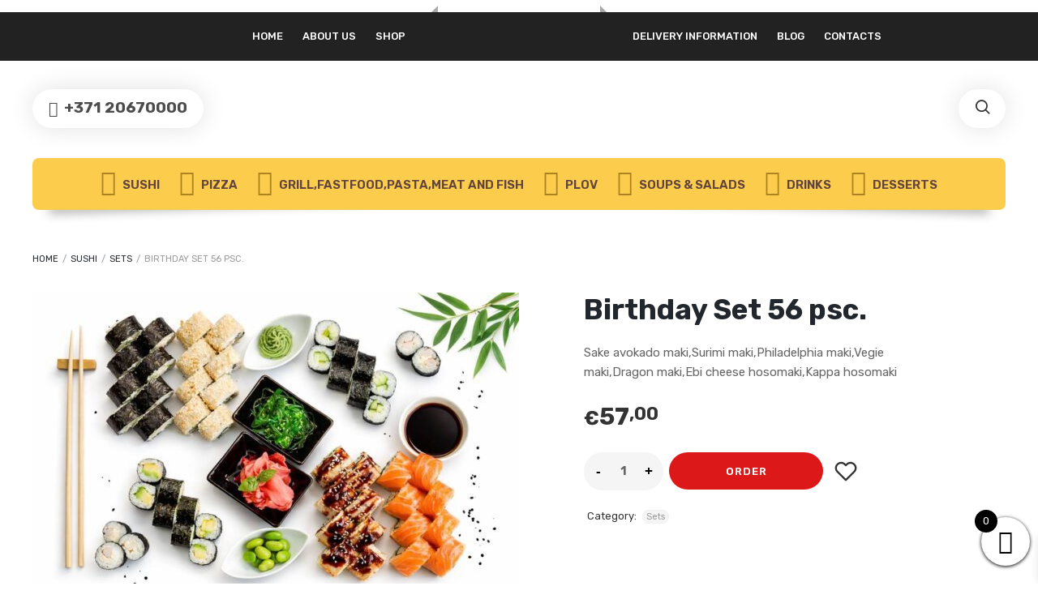

--- FILE ---
content_type: text/html; charset=UTF-8
request_url: https://ledenite.lv/en/product/bithday-set-56-psc/
body_size: 40248
content:
<!DOCTYPE html>
<html xmlns="http://www.w3.org/1999/xhtml" lang="en-US">
	<head>
		<meta http-equiv="Content-Type" content="text/html; charset=UTF-8" />
		<meta name="viewport" content="width=device-width, maximum-scale=1" />
		<link rel="profile" href="http://gmpg.org/xfn/11" />
		<link rel="pingback" href="https://ledenite.lv/xmlrpc.php" />
						<script>document.documentElement.className = document.documentElement.className + ' yes-js js_active js'</script>
			<meta name='robots' content='index, follow, max-image-preview:large, max-snippet:-1, max-video-preview:-1' />

	<!-- This site is optimized with the Yoast SEO plugin v26.8 - https://yoast.com/product/yoast-seo-wordpress/ -->
	<title>Birthday Set 56 psc. | Ledenīte Cafe</title>
	<meta name="description" content="Sake avokado maki,Surimi maki,Philadelphia maki,Vegie maki,Dragon maki,Ebi cheese hosomaki,Kappa hosomaki" />
	<link rel="canonical" href="https://ledenite.lv/en/product/bithday-set-56-psc/" />
	<meta property="og:locale" content="en_US" />
	<meta property="og:type" content="product" />
	<meta property="og:title" content="Birthday Set 56 psc. | Ledenīte Cafe" />
	<meta property="og:description" content="Sake avokado maki,Surimi maki,Philadelphia maki,Vegie maki,Dragon maki,Ebi cheese hosomaki,Kappa hosomaki" />
	<meta property="og:url" content="https://ledenite.lv/en/product/bithday-set-56-psc/" />
	<meta property="og:site_name" content="Ledenīte Cafe" />
	<meta property="article:publisher" content="https://www.facebook.com/ledenite.lv" />
	<meta property="article:modified_time" content="2026-01-06T15:53:44+00:00" />
	<meta property="og:image" content="http://ledenite.lv/wp-content/uploads/2024/02/Birthday-set.jpeg" />
	<meta property="og:image:width" content="1280" />
	<meta property="og:image:height" content="853" />
	<meta property="og:image:type" content="image/jpeg" />
	<meta name="twitter:card" content="summary_large_image" />
	<meta name="twitter:label1" content="Price" />
	<meta name="twitter:data1" content="&euro;57,00" />
	<meta name="twitter:label2" content="Availability" />
	<meta name="twitter:data2" content="In stock" />
	<meta property="product:price:amount" content="57.00" />
	<meta property="product:price:currency" content="EUR" />
	<meta property="og:availability" content="instock" />
	<meta property="product:availability" content="instock" />
	<meta property="product:condition" content="new" />
	<!-- / Yoast SEO plugin. -->


<link rel='dns-prefetch' href='//www.googletagmanager.com' />
<link rel='dns-prefetch' href='//fonts.googleapis.com' />
<link href='https://fonts.gstatic.com' crossorigin rel='preconnect' />
<link rel="alternate" type="application/rss+xml" title="Ledenīte Cafe &raquo; Feed" href="https://ledenite.lv/en/feed/" />
<link rel="alternate" type="application/rss+xml" title="Ledenīte Cafe &raquo; Comments Feed" href="https://ledenite.lv/en/comments/feed/" />
<link rel="alternate" title="oEmbed (JSON)" type="application/json+oembed" href="https://ledenite.lv/en/wp-json/oembed/1.0/embed?url=https%3A%2F%2Fledenite.lv%2Fen%2Fproduct%2Fbithday-set-56-psc%2F" />
<link rel="alternate" title="oEmbed (XML)" type="text/xml+oembed" href="https://ledenite.lv/en/wp-json/oembed/1.0/embed?url=https%3A%2F%2Fledenite.lv%2Fen%2Fproduct%2Fbithday-set-56-psc%2F&#038;format=xml" />
		<!-- This site uses the Google Analytics by MonsterInsights plugin v9.11.1 - Using Analytics tracking - https://www.monsterinsights.com/ -->
		<!-- Note: MonsterInsights is not currently configured on this site. The site owner needs to authenticate with Google Analytics in the MonsterInsights settings panel. -->
					<!-- No tracking code set -->
				<!-- / Google Analytics by MonsterInsights -->
		<style id='wp-img-auto-sizes-contain-inline-css' type='text/css'>
img:is([sizes=auto i],[sizes^="auto," i]){contain-intrinsic-size:3000px 1500px}
/*# sourceURL=wp-img-auto-sizes-contain-inline-css */
</style>

<style id='wp-emoji-styles-inline-css' type='text/css'>

	img.wp-smiley, img.emoji {
		display: inline !important;
		border: none !important;
		box-shadow: none !important;
		height: 1em !important;
		width: 1em !important;
		margin: 0 0.07em !important;
		vertical-align: -0.1em !important;
		background: none !important;
		padding: 0 !important;
	}
/*# sourceURL=wp-emoji-styles-inline-css */
</style>
<style id='age-gate-custom-inline-css' type='text/css'>
:root{--ag-background-image-position: center center;--ag-background-image-opacity: 0.8;--ag-blur: 5px;}
/*# sourceURL=age-gate-custom-inline-css */
</style>
<link rel='stylesheet' id='age-gate-css' href='https://ledenite.lv/wp-content/plugins/age-gate/dist/main.css?ver=3.7.2' type='text/css' media='all' />
<style id='age-gate-options-inline-css' type='text/css'>
:root{--ag-background-image-position: center center;--ag-background-image-opacity: 0.8;--ag-blur: 5px;}
/*# sourceURL=age-gate-options-inline-css */
</style>
<link rel='stylesheet' id='contact-form-7-css' href='https://ledenite.lv/wp-content/plugins/contact-form-7/includes/css/styles.css?ver=6.1.4' type='text/css' media='all' />
<link rel='stylesheet' id='flexslider-css' href='https://ledenite.lv/wp-content/plugins/js_composer/assets/lib/bower/flexslider/flexslider.min.css?ver=6.4.2' type='text/css' media='all' />
<link rel='stylesheet' id='owl-carousel-css' href='https://ledenite.lv/wp-content/themes/lafka/styles/owl-carousel2-dist/assets/owl.carousel.min.css?ver=2.3.4' type='text/css' media='all' />
<link rel='stylesheet' id='owl-carousel-theme-default-css' href='https://ledenite.lv/wp-content/themes/lafka/styles/owl-carousel2-dist/assets/owl.theme.default.min.css?ver=2.3.4' type='text/css' media='all' />
<link rel='stylesheet' id='owl-carousel-animate-css' href='https://ledenite.lv/wp-content/themes/lafka/styles/owl-carousel2-dist/assets/animate.css?ver=2.3.4' type='text/css' media='all' />
<link rel='stylesheet' id='cloud-zoom-css' href='https://ledenite.lv/wp-content/themes/lafka/styles/cloud-zoom/cloud-zoom.css?ver=1.0.2' type='text/css' media='all' />
<link rel='stylesheet' id='magnific-css' href='https://ledenite.lv/wp-content/themes/lafka/styles/magnific/magnific-popup.css?ver=1.0.2' type='text/css' media='all' />
<link rel='stylesheet' id='rs-plugin-settings-css' href='https://ledenite.lv/wp-content/plugins/revslider/public/assets/css/rs6.css?ver=6.3.1' type='text/css' media='all' />
<style id='rs-plugin-settings-inline-css' type='text/css'>
#rs-demo-id {}
/*# sourceURL=rs-plugin-settings-inline-css */
</style>
<link rel='stylesheet' id='wc-pos-frontend-style-css' href='https://ledenite.lv/wp-content/plugins/woocommerce-point-of-sale-pos/assets/css/frontend.css?ver=4.6.0' type='text/css' media='all' />
<link rel='stylesheet' id='photoswipe-css' href='https://ledenite.lv/wp-content/plugins/woocommerce/assets/css/photoswipe/photoswipe.min.css?ver=10.4.3' type='text/css' media='all' />
<link rel='stylesheet' id='photoswipe-default-skin-css' href='https://ledenite.lv/wp-content/plugins/woocommerce/assets/css/photoswipe/default-skin/default-skin.min.css?ver=10.4.3' type='text/css' media='all' />
<style id='woocommerce-inline-inline-css' type='text/css'>
.woocommerce form .form-row .required { visibility: visible; }
/*# sourceURL=woocommerce-inline-inline-css */
</style>
<link rel='stylesheet' id='wpml-legacy-horizontal-list-0-css' href='https://ledenite.lv/wp-content/plugins/sitepress-multilingual-cms/templates/language-switchers/legacy-list-horizontal/style.min.css?ver=1' type='text/css' media='all' />
<link rel='stylesheet' id='wpml-menu-item-0-css' href='https://ledenite.lv/wp-content/plugins/sitepress-multilingual-cms/templates/language-switchers/menu-item/style.min.css?ver=1' type='text/css' media='all' />
<link rel='stylesheet' id='xoo-wsc-fonts-css' href='https://ledenite.lv/wp-content/plugins/side-cart-woocommerce/assets/css/xoo-wsc-fonts.css?ver=2.7.2' type='text/css' media='all' />
<link rel='stylesheet' id='xoo-wsc-style-css' href='https://ledenite.lv/wp-content/plugins/side-cart-woocommerce/assets/css/xoo-wsc-style.css?ver=2.7.2' type='text/css' media='all' />
<style id='xoo-wsc-style-inline-css' type='text/css'>



 

.xoo-wsc-footer{
	background-color: #ffffff;
	color: #000000;
	padding: 10px 20px;
	box-shadow: 0 -1px 10px #0000001a;
}

.xoo-wsc-footer, .xoo-wsc-footer a, .xoo-wsc-footer .amount{
	font-size: 18px;
}

.xoo-wsc-btn .amount{
	color: #000000}

.xoo-wsc-btn:hover .amount{
	color: #000000;
}

.xoo-wsc-ft-buttons-cont{
	grid-template-columns: auto;
}

.xoo-wsc-basket{
	bottom: 12px;
	right: 0px;
	background-color: #ffffff;
	color: #000000;
	box-shadow: 0 1px 4px 0;
	border-radius: 50%;
	display: flex;
	width: 60px;
	height: 60px;
}


.xoo-wsc-bki{
	font-size: 30px}

.xoo-wsc-items-count{
	top: -9px;
	left: -8px;
}

.xoo-wsc-items-count, .xoo-wsch-items-count{
	background-color: #000000;
	color: #ffffff;
}

.xoo-wsc-container, .xoo-wsc-slider{
	max-width: 320px;
	right: -320px;
	top: 0;bottom: 0;
	bottom: 0;
	font-family: }


.xoo-wsc-cart-active .xoo-wsc-container, .xoo-wsc-slider-active .xoo-wsc-slider{
	right: 0;
}


.xoo-wsc-cart-active .xoo-wsc-basket{
	right: 320px;
}

.xoo-wsc-slider{
	right: -320px;
}

span.xoo-wsch-close {
    font-size: 16px;
}

	.xoo-wsch-top{
		justify-content: center;
	}
	span.xoo-wsch-close {
	    right: 10px;
	}

.xoo-wsch-text{
	font-size: 20px;
}

.xoo-wsc-header{
	color: #000000;
	background-color: #ffffff;
	border-bottom: 2px solid #eee;
	padding: 15px 15px;
}


.xoo-wsc-body{
	background-color: #ffffff;
}

.xoo-wsc-products:not(.xoo-wsc-pattern-card), .xoo-wsc-products:not(.xoo-wsc-pattern-card) span.amount, .xoo-wsc-products:not(.xoo-wsc-pattern-card) a{
	font-size: 16px;
	color: #000000;
}

.xoo-wsc-products:not(.xoo-wsc-pattern-card) .xoo-wsc-product{
	padding: 20px 15px;
	margin: 0;
	border-radius: 0px;
	box-shadow: 0 0;
	background-color: transparent;
}

.xoo-wsc-sum-col{
	justify-content: center;
}


/** Shortcode **/
.xoo-wsc-sc-count{
	background-color: #000000;
	color: #ffffff;
}

.xoo-wsc-sc-bki{
	font-size: 28px;
	color: #000000;
}
.xoo-wsc-sc-cont{
	color: #000000;
}


.xoo-wsc-product dl.variation {
	display: block;
}


.xoo-wsc-product-cont{
	padding: 10px 10px;
}

.xoo-wsc-products:not(.xoo-wsc-pattern-card) .xoo-wsc-img-col{
	width: 30%;
}

.xoo-wsc-pattern-card .xoo-wsc-img-col img{
	max-width: 100%;
	height: auto;
}

.xoo-wsc-products:not(.xoo-wsc-pattern-card) .xoo-wsc-sum-col{
	width: 70%;
}

.xoo-wsc-pattern-card .xoo-wsc-product-cont{
	width: 50% 
}

@media only screen and (max-width: 600px) {
	.xoo-wsc-pattern-card .xoo-wsc-product-cont  {
		width: 50%;
	}
}


.xoo-wsc-pattern-card .xoo-wsc-product{
	border: 0;
	box-shadow: 0px 10px 15px -12px #0000001a;
}


.xoo-wsc-sm-front{
	background-color: #eee;
}
.xoo-wsc-pattern-card, .xoo-wsc-sm-front{
	border-bottom-left-radius: 5px;
	border-bottom-right-radius: 5px;
}
.xoo-wsc-pattern-card, .xoo-wsc-img-col img, .xoo-wsc-img-col, .xoo-wsc-sm-back-cont{
	border-top-left-radius: 5px;
	border-top-right-radius: 5px;
}
.xoo-wsc-sm-back{
	background-color: #fff;
}
.xoo-wsc-pattern-card, .xoo-wsc-pattern-card a, .xoo-wsc-pattern-card .amount{
	font-size: 16px;
}

.xoo-wsc-sm-front, .xoo-wsc-sm-front a, .xoo-wsc-sm-front .amount{
	color: #000;
}

.xoo-wsc-sm-back, .xoo-wsc-sm-back a, .xoo-wsc-sm-back .amount{
	color: #000;
}


.magictime {
    animation-duration: 0.5s;
}



span.xoo-wsch-items-count{
	height: 20px;
	line-height: 20px;
	width: 20px;
}

span.xoo-wsch-icon{
	font-size: 30px
}

.xoo-wsc-smr-del{
	font-size: 16px
}
/*# sourceURL=xoo-wsc-style-inline-css */
</style>
<link rel='preload' as='style'  href='//fonts.googleapis.com/css?display=swap&family=Rubik%3A100%2C100italic%2C200%2C200italic%2C300%2C300italic%2C400%2C400italic%2C500%2C500italic%2C600%2C600italic%2C700%2C700italic%2C800%2C800italic%2C900%2C900italic%26subset%3Dlatin&#038;ver=6.9' type='text/css'  />
<link rel='stylesheet' onload="this.media='all'" id='lafka-fonts-css' href='//fonts.googleapis.com/css?display=swap&family=Rubik%3A100%2C100italic%2C200%2C200italic%2C300%2C300italic%2C400%2C400italic%2C500%2C500italic%2C600%2C600italic%2C700%2C700italic%2C800%2C800italic%2C900%2C900italic%26subset%3Dlatin&#038;ver=6.9' type='text/css' media='print' />
<link rel='stylesheet' id='lafka-style-css' href='https://ledenite.lv/wp-content/themes/lafka/style.css?ver=4.5.7' type='text/css' media='all' />
<style id='lafka-style-inline-css' type='text/css'>
/* Site main accent color */
            .lafka-all-stores-closed-countdown .count_holder_small, .lafka-branch-auto-locate i, .lafka-delivery-time-toggle:before, a.lafka-branch-delivery:before, a.lafka-branch-pickup:before, .wpb_lafka_banner.lafka-banner-dark a h5, ul.product_list_widget li span.quantity, .count_holder .countdown_time_tiny, .lafka_content_slider.lafka_content_slider_light_nav .owl-nav .owl-next, .lafka_content_slider.lafka_content_slider_light_nav .owl-nav .owl-prev, div.widget_categories ul li.current-cat > a:before, #lafka_price_range, ul.woocommerce-order-overview.woocommerce-thankyou-order-details.order_details li:before, p.product.woocommerce.add_to_cart_inline, .lafka-promo-wrapper .lafka-promo-text, .lafka-related-blog-posts div.post.blog-post.lafka-post-no-image .lafka_post_data_holder h2.heading-title:before, button.single_add_to_cart_button:before, .links a.button.add_to_cart_button:after, .links a.button.add_to_cart_button.ajax_add_to_cart:after, #lafka-account-holder.lafka-user-is-logged .lafka-header-account-link-holder > ul li a:hover:before, .commentlist ul.children:before, .infinite-scroll-request:before, .widget_layered_nav_filters li a:before, .links a.button.add_to_cart_button:after, .links a.button.add_to_cart_button.ajax_add_to_cart:after, div.prod_hold .name sup, #main-menu li ul.sub-menu li a sup, div.prod_hold .name sub, #content div.product div.summary h1.heading-title sup, #content div.product div.summary h1.heading-title sub, .lafka-spec-dot, .count_holder .count_info:before, .lafka-pricing-table-shortcode .title-icon-holder, .count_holder .count_info_left:before, .widget_layered_nav ul li:hover .count, .widget_layered_nav ul li.chosen a, .widget_product_categories ul li:hover > .count, .widget_product_categories ul li.current-cat > a, .widget_layered_nav ul li:hover a:before, .widget_product_categories ul li:hover a:before, .wpb_lafka_banner a span.lafka_banner-icon, .lafka-event-countdown .is-countdown, .video_controlls a#video-volume:after, div.widget_categories ul li > a:hover:before, #main-menu ul.menu > li > a:hover, #main-menu ul.menu > li.current-menu-item > a, .otw-input-wrap:before, a.bbp-forum-title:hover, .foodmenu_top .project-data .main-features .checklist li:before, body.lafka_transparent_header #main-menu ul.menu > li.current-menu-item > a:before, body.lafka_transparent_header #main-menu ul.menu > li.current-menu-item > a:before, body.lafka_transparent_header #main-menu ul.menu > li > a:hover:before {
                color: #992155;
            }

            #header #logo, .double-bounce1, #products-wrapper div.product-category.product:hover h2  {
                background-color: #ffffff;
            }

            #header #logo:after {
                border-color: #ffffff #ffffff transparent transparent;
            }

            #header #logo:before {
                border-color: #ffffff transparent transparent #ffffff;
            }

            #header.lafka-has-header-top #logo a:before, .woocommerce-tabs ul.tabs li.active:before, .woocommerce-tabs ul.tabs li:hover:before {
                border-color: transparent #ffffff #ffffff transparent;
            }

            #header.lafka-has-header-top #logo a:after, .woocommerce-tabs ul.tabs li.active:after, .woocommerce-tabs ul.tabs li:hover:after {
                border-color: transparent transparent #ffffff #ffffff;
            }

            a.lafka-change-branch-button:before, .lafka-change-branch-button-select:before, .woocommerce form.checkout h3.lafka-address-not-found, .woocommerce form.checkout h3.lafka-address-not-found:after, .lafka-author-info .title h2:after, .widget > h3:first-child:before, h2.widgettitle:before, .double-bounce2, .foodmenu-unit-info a.foodmenu-lightbox-link, blockquote, q, .wp-block-pullquote:not(.is-style-solid-color), .lafka-product-slider .owl-nav .owl-next, .lafka-product-slider .owl-nav .owl-prev, .lafka_image_list .owl-nav .owl-prev, .lafka_image_list .owl-nav .owl-next, figure.woocommerce-product-gallery__wrapper .owl-nav .owl-prev, figure.woocommerce-product-gallery__wrapper .owl-nav .owl-next, .lafka_content_slider .owl-nav .owl-next, .lafka_content_slider .owl-nav .owl-prev, .woocommerce.owl-carousel .owl-nav .owl-next, .woocommerce.owl-carousel .owl-nav .owl-prev, .related.products .owl-nav .owl-prev, .related.products .owl-nav .owl-next, .similar_projects .owl-nav .owl-prev, .similar_projects .owl-nav .owl-next, .lafka-foodmenu-shortcode .owl-nav .owl-prev, .lafka-foodmenu-shortcode .owl-nav .owl-next, .lafka_shortcode_latest_posts .owl-nav .owl-prev, .lafka_shortcode_latest_posts .owl-nav .owl-next, .lafka-quickview-images .owl-nav .owl-prev, .lafka-quickview-images .owl-nav .owl-next, .tribe-mini-calendar-event .list-date, .widget_shopping_cart_content p.buttons .button.checkout, .lafka-wcs-swatches .swatch.swatch-label.selected, .lafka-wcs-swatches .swatch.swatch-label:hover, .is-lafka-video .mfp-iframe-holder .mfp-content .mfp-close, a#cancel-comment-reply-link, blockquote:before, q:before, .commentlist li .comment-body:hover .comment-reply-link, a.lafka-post-nav .entry-info-wrap:after, .lafka-author-info .title a:after, #comments h3.heading-title span.lafka_comments_count, #comments h3.heading-title span.lafka_comments_count, div.lafka_whole_banner_wrapper:after, .blog-post:hover > .lafka_post_data_holder h2.heading-title a:after, .wpb_text_column h6 a:hover:after, .wpb_text_column h5 a:hover:after, .wpb_text_column p a:hover:after, .blog-post-meta.post-meta-top .count_comments a, div:not(.lafka_blog_masonry) > .blog-post.sticky .lafka_post_data_holder:before, .wcmp_vendor_list .wcmp_sorted_vendors:before, .tribe-events-list div.type-tribe_events .tribe-events-event-cost, .tribe-events-schedule .tribe-events-cost, .woocommerce form.track_order input.button, #bbpress-forums li.bbp-body ul.forum:hover, #bbpress-forums li.bbp-body ul.topic:hover, .woocommerce-shipping-fields input[type="checkbox"]:checked + span:before, .widget_product_categories ul li.current-cat > .count, .widget_layered_nav ul li.chosen .count, .bypostauthor > .comment-body img.avatar, .lafka_added_to_cart_notification, #yith-wcwl-popup-message, .lafka-iconbox h5:after, .lafka-pricing-heading h5:after, .lafka_title_holder.centered_title .inner h1.heading-title:before, a.sidebar-trigger, td.tribe-events-present > div:first-of-type, a.mob-close-toggle:hover, .pagination .links a:hover, .dokan-pagination-container .dokan-pagination li a:hover, a.mob-menu-toggle i, .bbp-pagination-links a:hover, .lafka_content_slider .owl-dot.active span, #main-menu ul.menu > li > a .lafka-custom-menu-label, .product-category.product h2 mark:after, #main-menu li ul.sub-menu li.lafka_colum_title > a:after, #main-menu li ul.sub-menu li.lafka_colum_title > a:before, .blog-post-meta span.sticky_post, #bbpress-forums > #subscription-toggle a.subscription-toggle, .widget > h3:first-child:before, h2.widgettitle:before, .widget > h3:first-child:after, .lafka-foodmenu-categories ul li a:hover:before, .lafka-foodmenu-categories ul li a.is-checked:before, .lafka-foodmenu-categories ul li a:hover:after, .lafka-foodmenu-categories ul li a.is-checked:after, .flex-direction-nav a, ul.status-closed li.bbp-topic-title .bbp-topic-permalink:before, ul.sticky li.bbp-topic-title .bbp-topic-permalink:before, ul.super-sticky li.bbp-topic-title .bbp-topic-permalink:before {
                background-color: #992155;
            }

            .lafka_image_list a.lafka-magnific-gallery-item:after, .gallery-item dt a:after, .gallery-item dd a:after, .blocks-gallery-item a:after, .lafka-user-is-logged .lafka-header-account-link-holder > ul li, .wpb_single_image a.prettyphoto:before, div.woocommerce-product-gallery__image a:before {
                background-color: #992155;
            }

            .vc_tta-color-white.vc_tta-style-modern .vc_tta-tab.vc_active > a, .vc_tta-color-white.vc_tta-style-modern .vc_tta-tab > a:hover, li.product-category.product h2 mark, div.product-category.product h2 mark, .bbp-topics-front ul.super-sticky:hover, .box-sort-filter .ui-slider-horizontal .ui-slider-handle, .widget_price_filter .ui-slider-handle.ui-state-default.ui-corner-all, .bbp-topics ul.super-sticky:hover, .bbp-topics ul.sticky:hover, .bbp-forum-content ul.sticky:hover {
                background-color: #992155 !important;
            }
 
            ul.commentlist > li.pingback {border-left-color: #992155 !Important;}

            span.lafka-branch-select-image.lafka-branch-selected-image, .similar_projects > h4 a:after, .related.products h2 a:after, .post-type-archive-lafka-foodmenu .content_holder, .lafka-foodmenu-shortcode, .flex-direction-nav a:after, .lafka_content_slider .owl-dot.active span:after, .bypostauthor > .comment-body:before, .lafka-product-slider .count_holder, .owl-next:before, .owl-prev:before, .lafka_title_holder .inner .lafka-title-text-container:before, #spinner:before, blockquote, q, .sidebar.off-canvas-sidebar, body > div.widget.woocommerce.widget_shopping_cart, .commentlist li .comment-body:hover:before, .commentlist li .comment-body:hover:after, .lafka-header-account-link-holder, .is-lafka-video .mfp-iframe-holder .mfp-content, body > #search, .lafka-quick-view-lightbox .mfp-content, .lafka-icon-teaser-lightbox .mfp-content, div:not(.lafka_blog_masonry) > .blog-post.sticky .lafka_post_data_holder, #bbpress-forums li.bbp-body ul.forum:hover, #bbpress-forums li.bbp-body ul.topic:hover, div.product div.images ol.flex-control-nav li img.flex-active, div.product div.images ol.flex-control-nav li:hover img, .bbp-topics-front ul.super-sticky, .widget_layered_nav ul li:hover .count, .widget_layered_nav ul li.chosen .count, .widget_product_categories ul li.current-cat > .count, .widget_product_categories ul li:hover .count, #main-menu li ul.sub-menu li.lafka-highlight-menu-item:after, .error404 div.blog-post-excerpt, .lafka-none-overlay.lafka-10px-gap .foodmenu-unit-holder:hover, .foodmenu-unit-info a.foodmenu-lightbox-link:hover, body table.booked-calendar td.today .date span, .bbp-topics ul.super-sticky, .bbp-topics ul.sticky, .bbp-forum-content ul.sticky, .lafka-pulsator-accent .wpb_wrapper:after {
                border-color: #992155 !Important;
            }

            ::-moz-selection {
                background: #992155;
            }

            ::selection {
                background: #992155;
            }

            /* Links color */
            a, div.widget_categories ul li a:hover, nav.woocommerce-MyAccount-navigation ul li a:hover, nav.woocommerce-MyAccount-navigation ul li.is-active a, div.widget_nav_menu ul li a:hover, div.widget_archive ul li a:hover, div.widget_recent_comments ul li a:hover, div.widget_pages ul li a:hover, div.widget_links ul li a:hover, div.widget_recent_entries ul a:hover, div.widget_meta ul li a:hover, div.widget_display_forums ul li a:hover, .widget_display_replies ul li a:hover, .widget_display_topics li > a.bbp-forum-title:hover, .widget_display_stats dt:hover, .widget_display_stats dd:hover, div.widget_display_views ul li a:hover, .widget_layered_nav ul li a:hover, .widget_product_categories ul li a:hover {
                color: #e4584b;
            }

            /* Links hover color */
            a:hover {
                color: #ce4f44;
            }

            /* Widgets Title Color */
            .sidebar .widget > h3:first-of-type, .sidebar .widget h2.widgettitle, .wpb_widgetised_column .box h3:first-of-type, h2.wpb_flickr_heading {
                color: #333333;
            }

            /* Buttons Default style */
                        .lafka-wcs-swatches .swatch {
                border-radius: 50%;
                -webkit-border-radius: 50%;
                -moz-border-radius: 50%;
            }

            span.onsale {
                border-radius: 5em;
            }

            .count_holder .count_info {
                border-radius: 3px 5em 5em 3px;
            }

            .count_holder .count_info_left {
                border-radius: 5em 3px 3px 5em;
            }

            .product-type-external .count_holder .count_info_left {
                border-radius: 5em 5em 5em 5em;
            }

            .prod_hold .lafka-variations-in-catalog.cart > span, div.prod_hold .links a.lafka-quick-view-link, div:not(.sidebar) div.widget_search input[type="text"], div:not(.sidebar) div.widget_product_search input[type="text"], a.button, .r_more_blog, a.mob-menu-toggle i, a.mob-menu-toggle i:after, .wishlist_table .links a.button.add_to_cart_button, .wcv-navigation ul.menu.horizontal li a, form .vendor_sort select, .wcv-pro-dashboard input[type="submit"], .lafka-pricing-table-button a, .widget_display_search input#bbp_search, #bbpress-forums > #subscription-toggle a.subscription-toggle, .bbp-topic-title span.bbp-st-topic-support, div.quantity, .lafka_banner_buton, .woocommerce .wishlist_table td.product-add-to-cart a.button, .widget_shopping_cart_content p.buttons .button, input.button, button.button, a.button-inline, #submit_btn, #submit, .wpcf7-submit, #bbpress-forums #bbp-search-form #bbp_search, input[type="submit"], form.mc4wp-form input[type=submit], form.mc4wp-form input[type=email] {
                border-radius: 300px !important;
            }

                        /* Wordpress Default Buttons Color */
            .lafka-banner-dark .lafka_banner_buton, a.button, .r_more_blog, button.wcv-button, input.button, .wcv-navigation ul.menu.horizontal li a, input.button, .woocommerce .wishlist_table td.product-add-to-cart a.button, button.button, a.button-inline, #submit_btn, #submit, .wpcf7-submit, input.otw-submit, form.mc4wp-form input[type=submit], .tribe-events-button, input[type="submit"] {
                background-color: #e4584b;
            }

            /* Wordpress Default Buttons Hover Color */
            a.button:hover, .r_more_blog:hover, .widget_shopping_cart_content p.buttons .button:hover, .vc_btn3-style-custom:hover, input.button:hover, .wcv-navigation ul.menu.horizontal li a:hover, .wcv-navigation ul.menu.horizontal li.active a, button.button:hover, .woocommerce .wishlist_table td.product-add-to-cart a.button:hover, a.button-inline:hover, #submit_btn:hover, #submit:hover, .wpcf7-submit:hover, .r_more:hover, .r_more_right:hover, button.single_add_to_cart_button:hover, .lafka-product-slide-cart .button.add_to_cart_button:hover, input.otw-submit:hover, form.mc4wp-form input[type=submit]:hover, .wc-proceed-to-checkout a.checkout-button.button:hover {
                background-color: #22272d !important;
            }

            /* NEW label color */
            div.prod_hold .new_prod {
                background-color: #e4584b;
            }

            /* SALE label color */
            div.prod_hold .sale, span.onsale {
                background-color: #fccc4c;
            }

            /* Standard page title color (no background image) */
            #lafka_page_title h1.heading-title, #lafka_page_title h1.heading-title a, .breadcrumb, .breadcrumb a, .lafka-dark-skin #lafka_page_title h1.heading-title a, body.single-post .lafka_title_holder .blog-post-meta a {
                color: #22272d;
            }

            .breadcrumb {
                color: #999999;
            }

            /* Standard page subtitle color (no background image) */
            .lafka_title_holder h6 {
                color: #999999;
            }

            /* Customized page title color (with background image) */
            #lafka_page_title.lafka_title_holder.title_has_image h1.heading-title, #lafka_page_title.lafka_title_holder.title_has_image .blog-post-meta *, #lafka_page_title.lafka_title_holder.title_has_image .blog-post-meta .post-meta-date:before, #lafka_page_title.lafka_title_holder.title_has_image h1.heading-title a, body.single-post #lafka_page_title.lafka_title_holder.title_has_image .blog-post-meta a, #lafka_page_title.lafka_title_holder.title_has_image h6, #lafka_page_title.lafka_title_holder.title_has_image .breadcrumb, #lafka_page_title.lafka_title_holder.title_has_image .breadcrumb a {
                color: #ffffff;
            }

            body.lafka_transparent_header.lafka-transparent-dark #lafka_page_title.lafka_title_holder.title_has_image h1.heading-title, body.lafka_transparent_header.lafka-transparent-dark #lafka_page_title.lafka_title_holder.title_has_image .blog-post-meta *, body.lafka_transparent_header.lafka-transparent-dark #lafka_page_title.lafka_title_holder.title_has_image .blog-post-meta .post-meta-date:before, body.lafka_transparent_header.lafka-transparent-dark #lafka_page_title.lafka_title_holder.title_has_image h1.heading-title a, body.single-post.lafka_transparent_header.lafka-transparent-dark #lafka_page_title.lafka_title_holder.title_has_image .blog-post-meta a, body.lafka_transparent_header.lafka-transparent-dark #lafka_page_title.lafka_title_holder.title_has_image h6, body.lafka_transparent_header.lafka-transparent-dark #lafka_page_title.lafka_title_holder.title_has_image .breadcrumb, body.lafka_transparent_header.lafka-transparent-dark #lafka_page_title.lafka_title_holder.title_has_image .breadcrumb a {
                color: #22272d;
            }

            /* Standard page title background color (no background image) */
            .lafka_title_holder, .lafka_title_holder .inner:before, body.lafka_header_left .lafka_title_holder:not(.title_has_image) .inner {
                background-color: #fcfcfc;
            }

            /* Standard page title border color (no background image) */
            .lafka_title_holder, body.lafka_header_left .lafka_title_holder:not(.title_has_image) .inner {
                border-color: #f0f0f0;
            }

            .lafka_title_holder .inner:before {
                border-color: transparent #f0f0f0 #f0f0f0 transparent;
            }

            
                        .lafka_title_holder .inner h1.heading-title {
                text-transform: uppercase;
            }
            
            
            /* Top Menu Bar Visible on Mobile */
                        /* Header top bar background color */
            #header_top {
                background-color: #222222;
                            }

            /* Main menu links color and typography */
            
            #main-menu {
                background-color: #fccc4c;
            }

            .lafka-search-cart-holder a.sidebar-trigger:hover, .lafka-search-cart-holder .lafka-search-trigger > a:hover, .lafka-search-cart-holder #cart-module a.cart-contents:hover, .lafka-search-cart-holder .lafka-wishlist-counter a:hover, #lafka-account-holder > a:hover, #lafka-account-holder.active > a {
                background-color: #fccc4c            }

            #main-menu ul.menu > li > a, #main-menu li div.lafka-mega-menu > ul.sub-menu > li > a, .lafka-wishlist-counter a, #header .lafka-search-cart-holder .video_controlls a, .lafka_mega_text_block .widget > h3:first-of-type {
                color: #61443e;
                font-size: 15px;
                font-weight:600;font-style:normal;            }

            /* Main menu links hover color */
            ul#mobile-menu.menu li a {
                font-size: 15px;
            font-weight:600;font-style:normal;            }

            /* Main menu links hover color */
            #main-menu ul.menu li:hover > a i, #main-menu ul.menu > li.current-menu-item > a i, #main-menu ul.menu > li:hover > a, #main-menu ul.menu > li.current-menu-item > a, #main-menu ul.menu > li.lafka-highlight-menu-item > a, body.lafka_transparent_header #header #main-menu ul.menu > li:hover > a, body.lafka_transparent_header #header #main-menu ul.menu > li.current-menu-item > a, #cart-module a.cart-contents, #main-menu li div.lafka-mega-menu > ul.sub-menu > li > a:hover {
                color: #22272d;
            }

            /* Main menu background hover color */
                                    #main-menu ul.menu > li.lafka-highlight-menu-item > a, #main-menu ul.menu > li.lafka-highlight-menu-item:after {
                background-color: #992155;
            }

            #main-menu ul.menu > li.lafka-highlight-menu-item:after {
                border-color: #992155;
            }

                        /* Top menu links color and typography */
                                    #main-menu ul.menu > li > a, #lafka_footer_menu > li a, #header #logo .lafka-logo-title, ul.lafka-top-menu > li a {
                text-transform: uppercase;
            }
                        /* Main menu icons color */
                        #main-menu ul.menu li a i {
                color: #ac8320;
            }

            
            #header .lafka-top-bar-message, #header .lafka-top-bar-message span, #header .lafka-top-bar-message span a, #header .lafka-top-bar-message span.lafka-top-bar-message-text {
                color: #4b4b4b;
            }

            .lafka-search-cart-holder a.sidebar-trigger:before, .lafka-search-cart-holder .lafka-search-trigger > a, .lafka-search-cart-holder #cart-module a.cart-contents, .lafka-search-cart-holder #cart-module a.cart-contents::before, .lafka-search-cart-holder .lafka-wishlist-counter a, .lafka-search-cart-holder .lafka-wishlist-counter a i, #lafka-account-holder i {
                color: #333333;
            }

            /* Header top bar menu links color */
            ul.lafka-top-menu > li a {
                color: #ffffff;
                font-size: 13px;
                font-weight:500;font-style:normal;            }

            /* Header top bar menu links hover color */
            ul.lafka-top-menu li a:hover, body.lafka_transparent_header ul.lafka-top-menu > li > a:hover, ul.lafka-top-menu > li.current-menu-item > a {
                color: #fccc4c !important;
            }

            ul.lafka-top-menu ul.sub-menu li a:hover, ul.lafka-top-menu li:hover ul.sub-menu a:hover {
                background-color: #222222;
            }

            /* Collapsible Pre-Header background color */
            #pre_header, #pre_header:before {
                background-color: #fcfcfc;
            }

            /* Collapsible Pre-Header titles color */
            #pre_header .widget > h3:first-child {
                color: #22272d;
            }

            /* Collapsible Pre-Header titles border color */
            #pre_header .widget > h3:first-child, #pre_header > .inner ul.product_list_widget li, #pre_header > .inner div.widget_nav_menu ul li a, #pre_header > .inner ul.products-list li {
                border-color: #f1f1f1;
            }

            #pre_header > .inner div.widget_categories ul li, #pre_header > .inner div.widget_archive ul li, #pre_header > .inner div.widget_recent_comments ul li, #pre_header > .inner div.widget_pages ul li,
            #pre_header > .inner div.widget_links ul li, #pre_header > .inner div.widget_recent_entries ul li, #pre_header > .inner div.widget_meta ul li, #pre_header > .inner div.widget_display_forums ul li,
            #pre_header > .inner .widget_display_replies ul li, #pre_header > .inner .widget_display_views ul li {
                border-color: #f1f1f1;
            }

            /* Collapsible Pre-Header links color */
            #pre_header a {
                color: #22272d;
            }

            /* Page Title background */
                       
            /* Header background */
                        
            #header, #header.lafka-sticksy:before, .lafka-top-bar-message, .lafka-search-cart-holder {
                background-color: #ffffff;
            }

            /* footer_background */
                                    #footer {
                background-color: #2a2a2a;
            }

            /* footer_titles_color + footer_title_border_color */
            #footer .widget > h3:first-child {
                color: #ffffff;
                border-color: #f1f1f1;
            }

            #footer > .inner ul.product_list_widget li, #footer > .inner div.widget_nav_menu ul li a, #footer > .inner ul.products-list li, #lafka_footer_menu > li {
                border-color: #f1f1f1;
            }

           #powered .lafka-social ul li a {
                color: #aeaeae;
            }

             /* footer_menu_links_color */
             #footer > .inner #lafka_footer_menu > li a {
                color: #ffffff;
            }

            
            /* footer_links_color */
            #footer > .inner a {
                color: #f5f5f5;
            }

            /* footer_text_color */
            #footer {
                color: #aeaeae;
            }

            #footer > .inner div.widget_categories ul li, #footer > .inner div.widget_archive ul li, #footer > .inner div.widget_recent_comments ul li, #footer > .inner div.widget_pages ul li,
            #footer > .inner div.widget_links ul li, #footer > .inner div.widget_recent_entries ul li, #footer > .inner div.widget_meta ul li, #footer > .inner div.widget_display_forums ul li,
            #footer > .inner .widget_display_replies ul li, #footer > .inner .widget_display_views ul li, #footer > .inner div.widget_nav_menu ul li {
                border-color: #f1f1f1;
            }

            /* footer_copyright_bar_bckgr_color */
            #powered {
                                background-color: #222222;
                                color: #aeaeae;
            }

            /* Body font */
                        body, #bbpress-forums .bbp-body div.bbp-reply-content {
                                    font-family: "Rubik";
                                font-size: 16px;
                color: #888888;
                font-display:fallback;
            }

            #header #logo .lafka-logo-subtitle, #header2 #logo .lafka-logo-subtitle {
                color: #888888;
            }

            /* Text logo color and typography */
                        #header #logo .lafka-logo-title, #header2 #logo .lafka-logo-title {
                color: #ffffff;
                font-size: 21px;
            font-weight:700;font-style:normal;            }

            
            
            
                        div.prod_hold .links a.button.add_to_cart_button {
                display: inline-block;
                width: auto !important;
                text-indent: 0 !important;
                color: #333 !important;
                font-size: 12px !important;
                font-weight: 500;
            }
            div.prod_hold .links a.button.add_to_cart_button::before, div.prod_hold .links a.button.product_type_grouped::before, div.prod_hold .links a.button.product_type_external::before {
                position: relative;
                top: auto;
                left: auto;
                display: inline-block;
                vertical-align: top;
            }
            div.prod_hold .woocommerce-product-details__short-description, div.prod_hold .woocommerce-product-details__short-description p { 
                margin-bottom: 0;
            }
            
            /* Heading fonts */
                                        h1, h2, h3, h4, h5, h6, .foodmenu_top .project-data .project-details .lafka-foodmenu-main-price, p.wp-block-cover-text, .lafka-product-summary-wrapper div.lafka-share-links span, #comments .nav-next a, #comments .nav-previous a, #tab-reviews #reply-title, .woocommerce-form-coupon-toggle .woocommerce-info, .woocommerce-form-login-toggle .woocommerce-info, .r_more_blog, p.woocommerce-thankyou-order-received, nav.woocommerce-MyAccount-navigation ul li a, #lafka-account-holder.lafka-user-is-logged .lafka-header-account-link-holder > ul li a, .lafka-header-user-data small, a.lafka-post-nav .entry-info span.entry-title, .wp-block-cover-image .wp-block-cover-image-text, .wp-block-cover-image h2, .lafka-product-popup-link > a, .vendor_description .vendor_img_add .vendor_address p.wcmp_vendor_name, .tribe-events-event-cost, .tribe-events-schedule .tribe-events-cost, .lafka-page-load-status, .widget_layered_nav_filters li a, section.woocommerce-order-details, ul.woocommerce-error, table.woocommerce-checkout-review-order-table, body.woocommerce-cart .cart-collaterals, .cart-info table.shop_table.cart, ul.woocommerce-order-overview.woocommerce-thankyou-order-details.order_details li, .countdown_time_tiny, blockquote, q, #lafka_footer_menu > li a, .lafka-pagination-numbers .owl-dot:before, .lafka-wcs-swatches .swatch.swatch-label, .foodmenu-unit-info small, .widget .post-date, div.widget_nav_menu ul li a, .comment-body span, .comment-reply-link, span.edit-link a, #reviews .commentlist li .meta, div.widget_categories ul li a, div.widget_archive ul li a, div.widget_recent_entries ul li a, div.widget_recent_comments ul li a, .woocommerce p.cart-empty, div.woocommerce-MyAccount-content .myaccount_user, label, .lafka-pricing-table-content, p.product.woocommerce.add_to_cart_inline, .product-filter .limit b, .product-filter .sort b, .product-filter .price_label, .contact-form .content span, .tribe-countdown-text, .lafka-event-countdown .is-countdown, .lafka-foodmenu-categories ul li a, div.prod_hold .name, #header #logo .lafka-logo-title, #header2 #logo .lafka-logo-title, .lafka-counter-h1, .lafka-typed-h1, .lafka-typed-h2, .lafka-typed-h3, .lafka-typed-h4, .lafka-typed-h5, .lafka-typed-h6, .lafka-counter-h2, body.woocommerce-account #customer_login.col2-set .owl-nav button, .woocommerce #customer_login.u-columns.col2-set .owl-nav button, .lafka-counter-h3, .error404 div.blog-post-excerpt:before, #yith-wcwl-popup-message #yith-wcwl-message, div.added-product-text strong, .vc_pie_chart .vc_pie_chart_value, .countdown-amount, .lafka-product-slide-price, .lafka-counter-h4, .lafka-counter-h5, .lafka-search-cart-holder #search input[type="text"], .lafka-counter-h6, .vc_tta-tabs:not(.vc_tta-style-modern) .vc_tta-tab, div.product .price span, a.bbp-forum-title, p.logged-in-as, .lafka-pricing-table-price, li.bbp-forum-info, li.bbp-topic-title .bbp-topic-permalink, .breadcrumb, .offer_title, ul.tabs a, .wpb_tabs .wpb_tabs_nav li a, .wpb_tour .wpb_tabs_nav a, .wpb_accordion .wpb_accordion_wrapper .wpb_accordion_header a, .post-date .num, .lafka-products-list-view div.prod_hold .name, .lafka_shortcode_count_holder .countdown-amount, .blog-post-meta a, .widget_shopping_cart_content p.total, .foodmenu_top .project-data .project-details .simple-list-underlined li, .foodmenu_top .project-data .main-features .checklist li, .summary.entry-summary .yith-wcwl-add-to-wishlist a {
                    font-family: "Rubik";
                    font-display:fallback;
                }

                .u-column1 h2, .u-column2 h3, .lafka_title_holder h1.heading-title {
                    font-family: "Rubik" !important;
                    font-display:fallback;
                }

                
                                #main-menu ul.menu li a, ul#mobile-menu.menu li a, #main-menu li div.lafka-mega-menu > ul.sub-menu > li.lafka_colum_title > a, ul.lafka-top-menu > li a {
                    font-family: "Rubik";
                    font-display:fallback;
                }

                
                                a.button, input.button, .lafka-filter-widgets-triger, .lafka-reset-filters, .wcv-navigation ul.menu.horizontal li a, .wcv-pro-dashboard input[type="submit"], button.button, input[type="submit"], a.button-inline, .lafka_banner_buton, #submit_btn, #submit, .wpcf7-submit, .col2-set.addresses header a.edit, div.product input.qty, .lafka-pricing-table-button a, .vc_btn3 {
                    font-family: "Rubik";
                    font-display:fallback;
                }

                                        /* H1 */
                        h1, .lafka-counter-h1, .lafka-typed-h1, .lafka-dropcap p:first-letter, .lafka-dropcap h1:first-letter, .lafka-dropcap h2:first-letter, .lafka-dropcap h3:first-letter, .lafka-dropcap h4:first-letter, .lafka-dropcap h5:first-letter, .lafka-dropcap h6:first-letter {
                color: #22272d;
                font-size: 60px;
            font-weight:700;font-style:normal;            }

            /* H2 */
                        h2, .lafka-counter-h2, p.wp-block-cover-text, .lafka-typed-h2, .wp-block-cover-image .wp-block-cover-image-text, .wp-block-cover-image h2, .icon_teaser h3:first-child, body.woocommerce-account #customer_login.col2-set .owl-nav button, .woocommerce #customer_login.u-columns.col2-set .owl-nav button, .related.products h2, .similar_projects > h4 a, .related.products h2 a, .upsells.products h2, .similar_projects > h4, .lafka-related-blog-posts > h4, .tribe-events-related-events-title {
                color: #22272d;
                font-size: 44px;
            font-weight:700;font-style:normal;            }
            .lafka-foodmenu-categories ul li a {
                color: #22272d; 
            }

            /* H3 */
                        h3, .lafka-counter-h3, .lafka-typed-h3, .woocommerce p.cart-empty, #tab-reviews #reply-title {
                color: #22272d;
                font-size: 30px;
            font-weight:700;font-style:normal;            }

            /* H4 */
                        h4, .lafka-counter-h4, .lafka-typed-h4 {
                color: #22272d;
                font-size: 24px;
            font-weight:600;font-style:normal;            }

            /* H5 */
                        h5, .lafka-counter-h5, .lafka-typed-h5 {
                color: #22272d;
                font-size: 21px;
            font-weight:500;font-style:normal;            }

            /* H6 */
                        h6, .lafka-counter-h6, .lafka-typed-h6 {
                color: #22272d;
                font-size: 19px;
            font-weight:500;font-style:normal;            }

                        @media only screen and (max-width: 1279px) {

                #header #logo img {
                    display: none !important;
                }

                #header #logo img.lafka_mobile_logo {
                    display: table-cell !important;
                    width: auto !important;
                    opacity: 1;
                }
            }

                        
            
            /* Add to Cart Color */
            button.single_add_to_cart_button, .foodmenu_top .project-data .project-details a.button {
                background-color: #dd1818 !important;
            }
            div.prod_hold .links a.lafka-quick-view-link:hover, .lafka-product-slide-cart .button.add_to_cart_button:hover {
                color: #dd1818;
            }
            .prod_hold .price_hold {
            color: #ffffff;
            background-color: #dd0000;
            }

            table.compare-list .add-to-cart td a.lafka-quick-view-link, table.compare-list .add-to-cart td a.compare.button {
                display: none !important;
            }
/*# sourceURL=lafka-style-inline-css */
</style>
<link rel='stylesheet' id='lafka-responsive-css' href='https://ledenite.lv/wp-content/themes/lafka/styles/lafka-responsive.css?ver=6.9' type='text/css' media='all' />
<link rel='preload' as='style'  href='https://ledenite.lv/wp-content/themes/lafka/styles/font-awesome/css/v4-shims.min.css?ver=6.9' type='text/css'  />
<link rel='stylesheet' onload="this.media='all'" id='font_awesome_5_shims-css' href='https://ledenite.lv/wp-content/themes/lafka/styles/font-awesome/css/v4-shims.min.css?ver=6.9' type='text/css' media='print' />
<link rel='preload' as='style'  href='https://ledenite.lv/wp-content/themes/lafka/styles/font-awesome/css/all.min.css?ver=6.9' type='text/css'  />
<link rel='stylesheet' onload="this.media='all'" id='font_awesome_5-css' href='https://ledenite.lv/wp-content/themes/lafka/styles/font-awesome/css/all.min.css?ver=6.9' type='text/css' media='print' />
<link rel='preload' as='style'  href='https://ledenite.lv/wp-content/themes/lafka/styles/et-line-font/style.css?ver=6.9' type='text/css'  />
<link rel='stylesheet' onload="this.media='all'" id='et-line-font-css' href='https://ledenite.lv/wp-content/themes/lafka/styles/et-line-font/style.css?ver=6.9' type='text/css' media='print' />
<link rel='preload' as='style'  href='https://ledenite.lv/wp-content/themes/lafka/styles/flaticon/font/flaticon.css?ver=6.9' type='text/css'  />
<link rel='stylesheet' onload="this.media='all'" id='flaticon-css' href='https://ledenite.lv/wp-content/themes/lafka/styles/flaticon/font/flaticon.css?ver=6.9' type='text/css' media='print' />
<link rel='preload' as='font' id='tiza-css' href='https://ledenite.lv/wp-content/themes/lafka/styles/fonts/tiza.woff' type='font/woff' crossorigin='anonymous'  />
<link rel='preload' as='font' id='feather-css' href='https://ledenite.lv/wp-content/themes/lafka/styles/fonts/feather.woff' type='font/woff' crossorigin='anonymous'  />
<link rel='stylesheet' id='flexible-shipping-free-shipping-css' href='https://ledenite.lv/wp-content/plugins/flexible-shipping/assets/dist/css/free-shipping.css?ver=6.5.4.2' type='text/css' media='all' />
<link rel='stylesheet' id='lafka-wcs-frontend-css' href='https://ledenite.lv/wp-content/plugins/lafka-plugin/incl/swatches/../../assets/css/lafka-plugin-swatches.css?ver=20160615' type='text/css' media='all' />
<script type="text/javascript" id="woocommerce-google-analytics-integration-gtag-js-after">
/* <![CDATA[ */
/* Google Analytics for WooCommerce (gtag.js) */
					window.dataLayer = window.dataLayer || [];
					function gtag(){dataLayer.push(arguments);}
					// Set up default consent state.
					for ( const mode of [{"analytics_storage":"denied","ad_storage":"denied","ad_user_data":"denied","ad_personalization":"denied","region":["AT","BE","BG","HR","CY","CZ","DK","EE","FI","FR","DE","GR","HU","IS","IE","IT","LV","LI","LT","LU","MT","NL","NO","PL","PT","RO","SK","SI","ES","SE","GB","CH"]}] || [] ) {
						gtag( "consent", "default", { "wait_for_update": 500, ...mode } );
					}
					gtag("js", new Date());
					gtag("set", "developer_id.dOGY3NW", true);
					gtag("config", "UA-200539853-1", {"track_404":true,"allow_google_signals":true,"logged_in":false,"linker":{"domains":[],"allow_incoming":false},"custom_map":{"dimension1":"logged_in"}});
//# sourceURL=woocommerce-google-analytics-integration-gtag-js-after
/* ]]> */
</script>
<script type="text/javascript" src="https://ledenite.lv/wp-includes/js/jquery/jquery.min.js?ver=3.7.1" id="jquery-core-js"></script>
<script type="text/javascript" src="https://ledenite.lv/wp-includes/js/jquery/jquery-migrate.min.js?ver=3.4.1" id="jquery-migrate-js"></script>
<script type="text/javascript" src="https://ledenite.lv/wp-content/plugins/revslider/public/assets/js/rbtools.min.js?ver=6.3.1" id="tp-tools-js"></script>
<script type="text/javascript" src="https://ledenite.lv/wp-content/plugins/revslider/public/assets/js/rs6.min.js?ver=6.3.1" id="revmin-js"></script>
<script type="text/javascript" src="https://ledenite.lv/wp-content/plugins/woocommerce/assets/js/jquery-blockui/jquery.blockUI.min.js?ver=2.7.0-wc.10.4.3" id="wc-jquery-blockui-js" data-wp-strategy="defer"></script>
<script type="text/javascript" id="wc-add-to-cart-js-extra">
/* <![CDATA[ */
var wc_add_to_cart_params = {"ajax_url":"/wp-admin/admin-ajax.php?lang=en","wc_ajax_url":"/en/?wc-ajax=%%endpoint%%","i18n_view_cart":"View cart","cart_url":"https://ledenite.lv/en/cart/","is_cart":"","cart_redirect_after_add":"no"};
//# sourceURL=wc-add-to-cart-js-extra
/* ]]> */
</script>
<script type="text/javascript" src="https://ledenite.lv/wp-content/plugins/woocommerce/assets/js/frontend/add-to-cart.min.js?ver=10.4.3" id="wc-add-to-cart-js" data-wp-strategy="defer"></script>
<script type="text/javascript" src="https://ledenite.lv/wp-content/plugins/woocommerce/assets/js/photoswipe/photoswipe.min.js?ver=4.1.1-wc.10.4.3" id="wc-photoswipe-js" defer="defer" data-wp-strategy="defer"></script>
<script type="text/javascript" src="https://ledenite.lv/wp-content/plugins/woocommerce/assets/js/photoswipe/photoswipe-ui-default.min.js?ver=4.1.1-wc.10.4.3" id="wc-photoswipe-ui-default-js" defer="defer" data-wp-strategy="defer"></script>
<script type="text/javascript" id="wc-single-product-js-extra">
/* <![CDATA[ */
var wc_single_product_params = {"i18n_required_rating_text":"Please select a rating","i18n_rating_options":["1 of 5 stars","2 of 5 stars","3 of 5 stars","4 of 5 stars","5 of 5 stars"],"i18n_product_gallery_trigger_text":"View full-screen image gallery","review_rating_required":"yes","flexslider":{"rtl":false,"animation":"slide","smoothHeight":true,"directionNav":false,"controlNav":"thumbnails","slideshow":false,"animationSpeed":500,"animationLoop":false,"allowOneSlide":false},"zoom_enabled":"","zoom_options":[],"photoswipe_enabled":"1","photoswipe_options":{"shareEl":false,"closeOnScroll":false,"history":false,"hideAnimationDuration":0,"showAnimationDuration":0},"flexslider_enabled":""};
//# sourceURL=wc-single-product-js-extra
/* ]]> */
</script>
<script type="text/javascript" src="https://ledenite.lv/wp-content/plugins/woocommerce/assets/js/frontend/single-product.min.js?ver=10.4.3" id="wc-single-product-js" defer="defer" data-wp-strategy="defer"></script>
<script type="text/javascript" src="https://ledenite.lv/wp-content/plugins/woocommerce/assets/js/js-cookie/js.cookie.min.js?ver=2.1.4-wc.10.4.3" id="wc-js-cookie-js" defer="defer" data-wp-strategy="defer"></script>
<script type="text/javascript" id="woocommerce-js-extra">
/* <![CDATA[ */
var woocommerce_params = {"ajax_url":"/wp-admin/admin-ajax.php?lang=en","wc_ajax_url":"/en/?wc-ajax=%%endpoint%%","i18n_password_show":"Show password","i18n_password_hide":"Hide password"};
//# sourceURL=woocommerce-js-extra
/* ]]> */
</script>
<script type="text/javascript" src="https://ledenite.lv/wp-content/plugins/woocommerce/assets/js/frontend/woocommerce.min.js?ver=10.4.3" id="woocommerce-js" defer="defer" data-wp-strategy="defer"></script>
<script type="text/javascript" src="https://ledenite.lv/wp-content/plugins/js_composer/assets/js/vendors/woocommerce-add-to-cart.js?ver=6.4.2" id="vc_woocommerce-add-to-cart-js-js"></script>
<script type="text/javascript" src="https://ledenite.lv/wp-content/themes/lafka/js/modernizr.custom.js?ver=6.9" id="modernizr-js"></script>
<link rel="https://api.w.org/" href="https://ledenite.lv/en/wp-json/" /><link rel="alternate" title="JSON" type="application/json" href="https://ledenite.lv/en/wp-json/wp/v2/product/21343" /><link rel="EditURI" type="application/rsd+xml" title="RSD" href="https://ledenite.lv/xmlrpc.php?rsd" />
<meta name="generator" content="WordPress 6.9" />
<meta name="generator" content="WooCommerce 10.4.3" />
<link rel='shortlink' href='https://ledenite.lv/en/?p=21343' />
<meta name="generator" content="WPML ver:4.8.6 stt:1,31,45;" />
<!-- start Simple Custom CSS and JS -->
<style type="text/css">
div.product-category.product:hover h2 {
    background-color: #ffca3c !important;
}</style>
<!-- end Simple Custom CSS and JS -->
<!-- start Simple Custom CSS and JS -->
<style type="text/css">
a.button.add_to_cart_button {
  border-style: solid !important;
  border-width: 2px !important;
  padding: 0px 15px !important;
}</style>
<!-- end Simple Custom CSS and JS -->
<!-- start Simple Custom CSS and JS -->
<style type="text/css">
.wpml-ls-item {
    display: inline-block !important;
}</style>
<!-- end Simple Custom CSS and JS -->
<!-- start Simple Custom CSS and JS -->
<style type="text/css">
#header #logo{
  padding: 0px 0px 0 0px;
}

#header #logo img {
    max-height: 200px;
}

#header.lafka-sticksy #logo img {
    max-height: 120px;
}

#header #logo:after, #header #logo:before{
  display: none;
}

#header #logo, .double-bounce1, div.product-category.product:hover h2 {
    background: none;
}

.displaynone{
  display: none!important;
}

#header.lafka-has-header-top.lafka-sticksy #logo a:before, #header.lafka-has-header-top.lafka-sticksy #logo a:after{
  display: none;
}

.lafka-zoomable-background {
    margin-top: 250px;
}

.sushi img{
  height: 250px!important;
  width: auto!important;
}

div#language {
    z-index: 2000!important;
    position: relative;
}

.textblock{
  padding: 60px;
}

.wpml-ls-legacy-list-horizontal {
    position: absolute;
    z-index: 20000;
}

.wpml_language_icon.cards_icon {
    display: none;
}

.wpml-ls-legacy-list-horizontal a {
    padding: 13px 4px!important;
}

i.yith-wcwl-icon.fa.fa-heart-o {
    display: none;
}

.summary.entry-summary .variations_form + .yith-wcwl-add-to-wishlist a span {
    display: none;
}

span.sku_wrapper {
    display: none;
}

.age-gate-form{
  background: none;
}

#language{
	    margin: 6px 8px 0 0px!important;
}

.kekava a {
    font-size: 13px;
    color: #fccc4d!important;
}

.kekava label {
    color: #fccc4d;
}

.kekava select {
    padding: 0px;
    color: #fccc4d;
    margin-left: -8px;
}


@media only screen and (max-width: 979px){
body.lafka_transparent_header .lafka_title_holder.title_has_image .inner {
    padding-top: 300px !important;
    padding-bottom: 80px !important;
}
}</style>
<!-- end Simple Custom CSS and JS -->
<meta name="generator" content="Site Kit by Google 1.171.0" />		<script>
			document.documentElement.className = document.documentElement.className.replace( 'no-js', 'js' );
		</script>
				<style>
			.no-js img.lazyload { display: none; }
			figure.wp-block-image img.lazyloading { min-width: 150px; }
							.lazyload, .lazyloading { opacity: 0; }
				.lazyloaded {
					opacity: 1;
					transition: opacity 400ms;
					transition-delay: 0ms;
				}
					</style>
			<noscript><style>.woocommerce-product-gallery{ opacity: 1 !important; }</style></noscript>
	

<script type="application/ld+json" class="saswp-schema-markup-output">
[{"@context":"https:\/\/schema.org\/","@graph":[{"@context":"https:\/\/schema.org\/","@type":"SiteNavigationElement","@id":"https:\/\/ledenite.lv\/en\/#susi","name":"Su\u0161i","url":"https:\/\/ledenite.lv\/sushi-2\/"},{"@context":"https:\/\/schema.org\/","@type":"SiteNavigationElement","@id":"https:\/\/ledenite.lv\/en\/#pica","name":"Pica","url":"https:\/\/ledenite.lv\/produktu-kategorijas\/pica\/"},{"@context":"https:\/\/schema.org\/","@type":"SiteNavigationElement","@id":"https:\/\/ledenite.lv\/en\/#grill-fastfood","name":"Grill &amp; Fastfood","url":"https:\/\/ledenite.lv\/produktu-kategorijas\/grill-fastfood-lv\/"},{"@context":"https:\/\/schema.org\/","@type":"SiteNavigationElement","@id":"https:\/\/ledenite.lv\/en\/#uzbeku-plovs","name":"Uzbeku Plovs","url":"https:\/\/ledenite.lv\/produktu-kategorijas\/uzbeku-plovs\/"},{"@context":"https:\/\/schema.org\/","@type":"SiteNavigationElement","@id":"https:\/\/ledenite.lv\/en\/#zupas-un-salati","name":"Zupas un Sal\u0101ti","url":"https:\/\/ledenite.lv\/produktu-kategorijas\/zupas-un-salati\/"},{"@context":"https:\/\/schema.org\/","@type":"SiteNavigationElement","@id":"https:\/\/ledenite.lv\/en\/#dzerieni","name":"Dz\u0113rieni","url":"https:\/\/ledenite.lv\/produktu-kategorijas\/dzerieni\/"},{"@context":"https:\/\/schema.org\/","@type":"SiteNavigationElement","@id":"https:\/\/ledenite.lv\/en\/#deserti","name":"Deserti","url":"https:\/\/ledenite.lv\/produktu-kategorijas\/deserti\/"}]},

{"@context":"https:\/\/schema.org\/","@type":"BreadcrumbList","@id":"https:\/\/ledenite.lv\/en\/product\/bithday-set-56-psc\/#breadcrumb","itemListElement":[{"@type":"ListItem","position":1,"item":{"@id":"https:\/\/ledenite.lv\/en\/","name":"Leden\u012bte Cafe"}},{"@type":"ListItem","position":2,"item":{"@id":"https:\/\/ledenite.lv\/en\/shop\/","name":"Products"}},{"@type":"ListItem","position":3,"item":{"@id":"https:\/\/ledenite.lv\/en\/product-category\/sushi\/sets\/","name":"Sets"}},{"@type":"ListItem","position":4,"item":{"@id":"https:\/\/ledenite.lv\/en\/product\/bithday-set-56-psc\/","name":"Birthday Set 56 psc."}}]},

{"@context":"https:\/\/schema.org\/","@type":"restaurant","@id":"LocalBusiness","url":"https:\/\/ledenite.lv\/saswp\/local-business\/","name":"Leden\u012bte","description":"M\u016bsu \u0113dienu pagatavo\u0161an\u0101 tiek izmantoti tikai augst\u0101k\u0101s kvalit\u0101tes, svaigi un dabiski produkti. M\u0113s j\u016bs gaid\u0101m katru dienu!","address":{"@type":"PostalAddress","streetAddress":"R\u012bgas iela 73","addressLocality":"\u0136ekava","addressRegion":"\u0136ekavas Novads","postalCode":"LV-2123","addressCountry":""},"telephone":"+37120670000","openingHours":["Mo-Th 09:00-22:00\r\nFr-Su 09:00-24:00"],"image":"http:\/\/ledenite.lv\/wp-content\/uploads\/2021\/06\/Logo_for_web.png","additionalType":"","priceRange":"$$","servesCuisine":"Middle Eastern","areaServed":[],"founder":[],"employee":[],"makesOffer":{"@type":"Offer","@id":"#service","itemOffered":{"@type":"Service","name":"","url":"","areaServed":[]}},"sameAs":["https:\/\/www.facebook.com\/ledenite.lv","https:\/\/www.instagram.com\/ledenite.lv\/"],"hasMenu":"","hasMap":""}]
</script>

<meta name="generator" content="Powered by WPBakery Page Builder - drag and drop page builder for WordPress."/>
<meta name="generator" content="Powered by Slider Revolution 6.3.1 - responsive, Mobile-Friendly Slider Plugin for WordPress with comfortable drag and drop interface." />
<link rel="icon" href="https://ledenite.lv/wp-content/uploads/2020/12/ledenite-60x60.png" sizes="32x32" />
<link rel="icon" href="https://ledenite.lv/wp-content/uploads/2020/12/ledenite.png" sizes="192x192" />
<link rel="apple-touch-icon" href="https://ledenite.lv/wp-content/uploads/2020/12/ledenite.png" />
<meta name="msapplication-TileImage" content="https://ledenite.lv/wp-content/uploads/2020/12/ledenite.png" />
<script type="text/javascript">function setREVStartSize(e){
			//window.requestAnimationFrame(function() {				 
				window.RSIW = window.RSIW===undefined ? window.innerWidth : window.RSIW;	
				window.RSIH = window.RSIH===undefined ? window.innerHeight : window.RSIH;	
				try {								
					var pw = document.getElementById(e.c).parentNode.offsetWidth,
						newh;
					pw = pw===0 || isNaN(pw) ? window.RSIW : pw;
					e.tabw = e.tabw===undefined ? 0 : parseInt(e.tabw);
					e.thumbw = e.thumbw===undefined ? 0 : parseInt(e.thumbw);
					e.tabh = e.tabh===undefined ? 0 : parseInt(e.tabh);
					e.thumbh = e.thumbh===undefined ? 0 : parseInt(e.thumbh);
					e.tabhide = e.tabhide===undefined ? 0 : parseInt(e.tabhide);
					e.thumbhide = e.thumbhide===undefined ? 0 : parseInt(e.thumbhide);
					e.mh = e.mh===undefined || e.mh=="" || e.mh==="auto" ? 0 : parseInt(e.mh,0);		
					if(e.layout==="fullscreen" || e.l==="fullscreen") 						
						newh = Math.max(e.mh,window.RSIH);					
					else{					
						e.gw = Array.isArray(e.gw) ? e.gw : [e.gw];
						for (var i in e.rl) if (e.gw[i]===undefined || e.gw[i]===0) e.gw[i] = e.gw[i-1];					
						e.gh = e.el===undefined || e.el==="" || (Array.isArray(e.el) && e.el.length==0)? e.gh : e.el;
						e.gh = Array.isArray(e.gh) ? e.gh : [e.gh];
						for (var i in e.rl) if (e.gh[i]===undefined || e.gh[i]===0) e.gh[i] = e.gh[i-1];
											
						var nl = new Array(e.rl.length),
							ix = 0,						
							sl;					
						e.tabw = e.tabhide>=pw ? 0 : e.tabw;
						e.thumbw = e.thumbhide>=pw ? 0 : e.thumbw;
						e.tabh = e.tabhide>=pw ? 0 : e.tabh;
						e.thumbh = e.thumbhide>=pw ? 0 : e.thumbh;					
						for (var i in e.rl) nl[i] = e.rl[i]<window.RSIW ? 0 : e.rl[i];
						sl = nl[0];									
						for (var i in nl) if (sl>nl[i] && nl[i]>0) { sl = nl[i]; ix=i;}															
						var m = pw>(e.gw[ix]+e.tabw+e.thumbw) ? 1 : (pw-(e.tabw+e.thumbw)) / (e.gw[ix]);					
						newh =  (e.gh[ix] * m) + (e.tabh + e.thumbh);
					}				
					if(window.rs_init_css===undefined) window.rs_init_css = document.head.appendChild(document.createElement("style"));					
					document.getElementById(e.c).height = newh+"px";
					window.rs_init_css.innerHTML += "#"+e.c+"_wrapper { height: "+newh+"px }";				
				} catch(e){
					console.log("Failure at Presize of Slider:" + e)
				}					   
			//});
		  };</script>
		<style type="text/css" id="wp-custom-css">
			.lafka-related-blog-posts .post-unit-holder {
    max-height: 275px;
}		</style>
		<noscript><style> .wpb_animate_when_almost_visible { opacity: 1; }</style></noscript>	<link rel='stylesheet' id='jquery-selectBox-css' href='https://ledenite.lv/wp-content/plugins/yith-woocommerce-wishlist/assets/css/jquery.selectBox.css?ver=1.2.0' type='text/css' media='all' />
<link rel='stylesheet' id='woocommerce_prettyPhoto_css-css' href='//ledenite.lv/wp-content/plugins/woocommerce/assets/css/prettyPhoto.css?ver=3.1.6' type='text/css' media='all' />
<link rel='stylesheet' id='yith-wcwl-main-css' href='https://ledenite.lv/wp-content/plugins/yith-woocommerce-wishlist/assets/css/style.css?ver=4.12.0' type='text/css' media='all' />
<style id='yith-wcwl-main-inline-css' type='text/css'>
 :root { --rounded-corners-radius: 16px; --add-to-cart-rounded-corners-radius: 16px; --color-headers-background: #F4F4F4; --feedback-duration: 3s } 
 :root { --rounded-corners-radius: 16px; --add-to-cart-rounded-corners-radius: 16px; --color-headers-background: #F4F4F4; --feedback-duration: 3s } 
 :root { --rounded-corners-radius: 16px; --add-to-cart-rounded-corners-radius: 16px; --color-headers-background: #F4F4F4; --feedback-duration: 3s } 
 :root { --rounded-corners-radius: 16px; --add-to-cart-rounded-corners-radius: 16px; --color-headers-background: #F4F4F4; --feedback-duration: 3s } 
 :root { --rounded-corners-radius: 16px; --add-to-cart-rounded-corners-radius: 16px; --color-headers-background: #F4F4F4; --feedback-duration: 3s } 
 :root { --rounded-corners-radius: 16px; --add-to-cart-rounded-corners-radius: 16px; --color-headers-background: #F4F4F4; --feedback-duration: 3s } 
 :root { --rounded-corners-radius: 16px; --add-to-cart-rounded-corners-radius: 16px; --color-headers-background: #F4F4F4; --feedback-duration: 3s } 
 :root { --rounded-corners-radius: 16px; --add-to-cart-rounded-corners-radius: 16px; --color-headers-background: #F4F4F4; --feedback-duration: 3s } 
 :root { --rounded-corners-radius: 16px; --add-to-cart-rounded-corners-radius: 16px; --color-headers-background: #F4F4F4; --feedback-duration: 3s } 
/*# sourceURL=yith-wcwl-main-inline-css */
</style>
<link rel='stylesheet' id='wc-blocks-style-css' href='https://ledenite.lv/wp-content/plugins/woocommerce/assets/client/blocks/wc-blocks.css?ver=wc-10.4.3' type='text/css' media='all' />
</head>

	<body class="wp-singular product-template-default single single-product postid-21343 wp-theme-lafka theme-lafka woocommerce woocommerce-page woocommerce-no-js lafka_fullwidth lafka-fullwidth-blog-pages wpb-js-composer js-comp-ver-6.4.2 vc_responsive">
						<div id="menu_mobile" class="menu-mobile-container">        <ul class="lafka-mobile-menu-tabs">
            <li>
                <a class="lafka-mobile-menu-tab-link" href="#lafka_mobile_menu_tab">Menu</a>
            </li>
									            <li>
                <a class="mob-close-toggle"></a>
            </li>
        </ul>
        <div id="lafka_mobile_menu_tab">
            <ul id="mobile-menu" class="menu"><li id="menu-item-wpml-ls-242-lv" class="menu-item wpml-ls-slot-242 wpml-ls-item wpml-ls-item-lv wpml-ls-menu-item wpml-ls-first-item menu-item-type-wpml_ls_menu_item menu-item-object-wpml_ls_menu_item menu-item-wpml-ls-242-lv"><a href="https://ledenite.lv/produkts/love-set-48-gab-copy/" title="Switch to Latvian" aria-label="Switch to Latvian" role="menuitem"><img
            
            
            alt="Latvian"
            width=20
            
 data-src="https://ledenite.lv/wp-content/plugins/sitepress-multilingual-cms/res/flags/lv.png" class="wpml-ls-flag lazyload" src="[data-uri]" /><noscript><img
            class="wpml-ls-flag"
            src="https://ledenite.lv/wp-content/plugins/sitepress-multilingual-cms/res/flags/lv.png"
            alt="Latvian"
            width=20
            
    /></noscript></a></li>
<li id="menu-item-wpml-ls-242-ru" class="menu-item wpml-ls-slot-242 wpml-ls-item wpml-ls-item-ru wpml-ls-menu-item menu-item-type-wpml_ls_menu_item menu-item-object-wpml_ls_menu_item menu-item-wpml-ls-242-ru"><a href="https://ledenite.lv/ru/продукт/love-%d1%81%d0%b5%d1%82-48-%d1%88%d1%82-copy/" title="Switch to Russian" aria-label="Switch to Russian" role="menuitem"><img
            
            
            alt="Russian"
            width=20
            
 data-src="https://ledenite.lv/wp-content/plugins/sitepress-multilingual-cms/res/flags/ru.png" class="wpml-ls-flag lazyload" src="[data-uri]" /><noscript><img
            class="wpml-ls-flag"
            src="https://ledenite.lv/wp-content/plugins/sitepress-multilingual-cms/res/flags/ru.png"
            alt="Russian"
            width=20
            
    /></noscript></a></li>
<li id="menu-item-wpml-ls-242-en" class="menu-item wpml-ls-slot-242 wpml-ls-item wpml-ls-item-en wpml-ls-current-language wpml-ls-menu-item wpml-ls-last-item menu-item-type-wpml_ls_menu_item menu-item-object-wpml_ls_menu_item menu-item-wpml-ls-242-en"><a href="https://ledenite.lv/en/product/bithday-set-56-psc/" role="menuitem"><img
            
            
            alt="English"
            width=20
            
 data-src="https://ledenite.lv/wp-content/plugins/sitepress-multilingual-cms/res/flags/en.png" class="wpml-ls-flag lazyload" src="[data-uri]" /><noscript><img
            class="wpml-ls-flag"
            src="https://ledenite.lv/wp-content/plugins/sitepress-multilingual-cms/res/flags/en.png"
            alt="English"
            width=20
            
    /></noscript></a></li>
<li id="menu-item-4556" class="menu-item menu-item-type-post_type menu-item-object-page menu-item-4556"><a href="https://ledenite.lv/en/sushi-2/">Sushi</a></li>
<li id="menu-item-4340" class="menu-item menu-item-type-post_type menu-item-object-page menu-item-home menu-item-4340"><a href="https://ledenite.lv/en/">Home</a></li>
<li id="menu-item-4337" class="menu-item menu-item-type-post_type menu-item-object-page menu-item-4337"><a href="https://ledenite.lv/en/about-us/">About Us</a></li>
<li id="menu-item-4394" class="menu-item menu-item-type-taxonomy menu-item-object-product_cat menu-item-4394"><a href="https://ledenite.lv/en/product-category/pizza/">Pizza</a></li>
<li id="menu-item-4457" class="menu-item menu-item-type-post_type menu-item-object-page menu-item-4457"><a href="https://ledenite.lv/en/delivery-information/">Delivery information</a></li>
<li id="menu-item-4395" class="menu-item menu-item-type-taxonomy menu-item-object-product_cat menu-item-4395"><a href="https://ledenite.lv/en/product-category/grill-fastfood-pasta/">Grill,Fastfood,Pasta,Meat and Fish</a></li>
<li id="menu-item-4336" class="menu-item menu-item-type-post_type menu-item-object-page menu-item-4336"><a href="https://ledenite.lv/en/contacts/">Contacts</a></li>
<li id="menu-item-4396" class="menu-item menu-item-type-taxonomy menu-item-object-product_cat menu-item-4396"><a href="https://ledenite.lv/en/product-category/plov/">Plov</a></li>
<li id="menu-item-4397" class="menu-item menu-item-type-taxonomy menu-item-object-product_cat menu-item-4397"><a href="https://ledenite.lv/en/product-category/soups-salads/">Soups &amp; Salads</a></li>
<li id="menu-item-4398" class="menu-item menu-item-type-taxonomy menu-item-object-product_cat menu-item-4398"><a href="https://ledenite.lv/en/product-category/drinks/">Drinks</a></li>
<li id="menu-item-4399" class="menu-item menu-item-type-taxonomy menu-item-object-product_cat menu-item-4399"><a href="https://ledenite.lv/en/product-category/desserts/">Desserts</a></li>
<li id="menu-item-4389" class="menu-item menu-item-type-post_type menu-item-object-page menu-item-home menu-item-has-children menu-item-4389"><a href="https://ledenite.lv/en/">Home</a>
<ul class="sub-menu">
	<li id="menu-item-4390" class="menu-item menu-item-type-post_type menu-item-object-page menu-item-4390"><a href="https://ledenite.lv/en/about-us/">About us</a></li>
	<li id="menu-item-4449" class="menu-item menu-item-type-taxonomy menu-item-object-product_cat menu-item-4449"><a href="https://ledenite.lv/en/product-category/shop/">Shop</a></li>
	<li id="menu-item-4456" class="menu-item menu-item-type-post_type menu-item-object-page menu-item-4456"><a href="https://ledenite.lv/en/delivery-information/">Delivery information</a></li>
	<li id="menu-item-4450" class="menu-item menu-item-type-post_type menu-item-object-page menu-item-4450"><a href="https://ledenite.lv/en/blog/">Blog</a></li>
	<li id="menu-item-4393" class="menu-item menu-item-type-post_type menu-item-object-page menu-item-4393"><a href="https://ledenite.lv/en/contacts/">Contacts</a></li>
</ul>
</li>
<li id="menu-item-4371" class="menu-item menu-item-type-post_type menu-item-object-page menu-item-4371"><a href="https://ledenite.lv/en/blog/">Blog</a></li>
</ul>
        </div>
				</div>		            <div id="search">
													
<form role="search" method="get" id="searchform" action="http://ledenite.lv/en/">
	<div>
		<input type="text" value="" name="s" id="s" placeholder="Search Products" />
        <small class="lafka-search-hint-text">Type and hit Enter to Search</small>
		<input type="submit" id="searchsubmit" value="Search Products" />
		<input type="hidden" name="post_type" value="product" />
	</div>
</form>				            </div>
				<!-- MAIN WRAPPER -->
		<div id="container">
			
				
				
				<!-- HEADER -->
								<div id="header" class="lafka-has-header-top"  >
											<div id="header_top" class="fixed">
							<div class="inner">
																	<div id="language">
										<a title="Русский" href="https://ledenite.lv/ru/продукт/love-%d1%81%d0%b5%d1%82-48-%d1%88%d1%82-copy/"><img  height="12" alt="ru" width="18" data-src="https://ledenite.lv/wp-content/plugins/sitepress-multilingual-cms/res/flags/ru.png" class="lazyload" src="[data-uri]" /><noscript><img src="https://ledenite.lv/wp-content/plugins/sitepress-multilingual-cms/res/flags/ru.png" height="12" alt="ru" width="18" /></noscript></a><a title="Latviešu" href="https://ledenite.lv/produkts/love-set-48-gab-copy/"><img  height="12" alt="lv" width="18" data-src="https://ledenite.lv/wp-content/plugins/sitepress-multilingual-cms/res/flags/lv.png" class="lazyload" src="[data-uri]" /><noscript><img src="https://ledenite.lv/wp-content/plugins/sitepress-multilingual-cms/res/flags/lv.png" height="12" alt="lv" width="18" /></noscript></a><img  height="12" alt="en" width="18" data-src="https://ledenite.lv/wp-content/plugins/sitepress-multilingual-cms/res/flags/en.png" class="lazyload" src="[data-uri]" /><noscript><img src="https://ledenite.lv/wp-content/plugins/sitepress-multilingual-cms/res/flags/en.png" height="12" alt="en" width="18" /></noscript>									</div>
																<div id="lafka-top-right-menu-container" class="menu-top-menu-right-container"><ul id="lafka-top-right-menu" class="lafka-top-menu"><li id="menu-item-5750" class="menu-item menu-item-type-post_type menu-item-object-page menu-item-5750"><a href="https://ledenite.lv/en/delivery-information/">Delivery information</a></li>
<li id="menu-item-4444" class="menu-item menu-item-type-post_type menu-item-object-page menu-item-4444"><a href="https://ledenite.lv/en/blog/">Blog</a></li>
<li id="menu-item-4324" class="menu-item menu-item-type-post_type menu-item-object-page menu-item-4324"><a href="https://ledenite.lv/en/contacts/">Contacts</a></li>
</ul></div><div  id="logo">
    <a href="http://ledenite.lv/en/"
       title="Ledenīte Cafe" rel="home">
		<img width="834" height="835"   alt="" decoding="async" fetchpriority="high" data-srcset="https://ledenite.lv/wp-content/uploads/2021/03/Logo_for_web.png 834w, https://ledenite.lv/wp-content/uploads/2021/03/Logo_for_web-300x300.png 300w, https://ledenite.lv/wp-content/uploads/2021/03/Logo_for_web-100x100.png 100w, https://ledenite.lv/wp-content/uploads/2021/03/Logo_for_web-600x601.png 600w, https://ledenite.lv/wp-content/uploads/2021/03/Logo_for_web-150x150.png 150w, https://ledenite.lv/wp-content/uploads/2021/03/Logo_for_web-768x769.png 768w, https://ledenite.lv/wp-content/uploads/2021/03/Logo_for_web-640x640.png 640w, https://ledenite.lv/wp-content/uploads/2021/03/Logo_for_web-60x60.png 60w"  data-src="https://ledenite.lv/wp-content/uploads/2021/03/Logo_for_web.png" data-sizes="(max-width: 834px) 100vw, 834px" class="persistent_logo lazyload" src="[data-uri]" /><noscript><img width="834" height="835" src="https://ledenite.lv/wp-content/uploads/2021/03/Logo_for_web.png" class="persistent_logo" alt="" decoding="async" fetchpriority="high" srcset="https://ledenite.lv/wp-content/uploads/2021/03/Logo_for_web.png 834w, https://ledenite.lv/wp-content/uploads/2021/03/Logo_for_web-300x300.png 300w, https://ledenite.lv/wp-content/uploads/2021/03/Logo_for_web-100x100.png 100w, https://ledenite.lv/wp-content/uploads/2021/03/Logo_for_web-600x601.png 600w, https://ledenite.lv/wp-content/uploads/2021/03/Logo_for_web-150x150.png 150w, https://ledenite.lv/wp-content/uploads/2021/03/Logo_for_web-768x769.png 768w, https://ledenite.lv/wp-content/uploads/2021/03/Logo_for_web-640x640.png 640w, https://ledenite.lv/wp-content/uploads/2021/03/Logo_for_web-60x60.png 60w" sizes="(max-width: 834px) 100vw, 834px" /></noscript><img width="834" height="835"   alt="" decoding="async" data-srcset="https://ledenite.lv/wp-content/uploads/2021/03/Logo_for_web.png 834w, https://ledenite.lv/wp-content/uploads/2021/03/Logo_for_web-300x300.png 300w, https://ledenite.lv/wp-content/uploads/2021/03/Logo_for_web-100x100.png 100w, https://ledenite.lv/wp-content/uploads/2021/03/Logo_for_web-600x601.png 600w, https://ledenite.lv/wp-content/uploads/2021/03/Logo_for_web-150x150.png 150w, https://ledenite.lv/wp-content/uploads/2021/03/Logo_for_web-768x769.png 768w, https://ledenite.lv/wp-content/uploads/2021/03/Logo_for_web-640x640.png 640w, https://ledenite.lv/wp-content/uploads/2021/03/Logo_for_web-60x60.png 60w"  data-src="https://ledenite.lv/wp-content/uploads/2021/03/Logo_for_web.png" data-sizes="(max-width: 834px) 100vw, 834px" class="lafka_mobile_logo lazyload" src="[data-uri]" /><noscript><img width="834" height="835" src="https://ledenite.lv/wp-content/uploads/2021/03/Logo_for_web.png" class="lafka_mobile_logo" alt="" decoding="async" srcset="https://ledenite.lv/wp-content/uploads/2021/03/Logo_for_web.png 834w, https://ledenite.lv/wp-content/uploads/2021/03/Logo_for_web-300x300.png 300w, https://ledenite.lv/wp-content/uploads/2021/03/Logo_for_web-100x100.png 100w, https://ledenite.lv/wp-content/uploads/2021/03/Logo_for_web-600x601.png 600w, https://ledenite.lv/wp-content/uploads/2021/03/Logo_for_web-150x150.png 150w, https://ledenite.lv/wp-content/uploads/2021/03/Logo_for_web-768x769.png 768w, https://ledenite.lv/wp-content/uploads/2021/03/Logo_for_web-640x640.png 640w, https://ledenite.lv/wp-content/uploads/2021/03/Logo_for_web-60x60.png 60w" sizes="(max-width: 834px) 100vw, 834px" /></noscript>		    </a>
</div><div id="lafka-top-left-menu-container" class="menu-top-menu-left-container"><ul id="lafka-top-left-menu" class="lafka-top-menu"><li id="menu-item-4323" class="menu-item menu-item-type-post_type menu-item-object-page menu-item-home menu-item-4323"><a href="https://ledenite.lv/en/">Home</a></li>
<li id="menu-item-4320" class="menu-item menu-item-type-post_type menu-item-object-page menu-item-4320"><a href="https://ledenite.lv/en/about-us/">About us</a></li>
<li id="menu-item-5749" class="menu-item menu-item-type-taxonomy menu-item-object-product_cat menu-item-5749"><a href="https://ledenite.lv/en/product-category/shop/">Shop</a></li>
</ul></div>							</div>
						</div>
					
					<div class="inner main_menu_holder fixed has-main-menu">
						                            <div class="lafka-top-bar-message">
	                            								                                    <span class="lafka-top-bar-phone">
												<a href="tel:+37120670000">											+371 20670000											</a>											</span>
								                            </div>
						
						
						<a class="mob-menu-toggle" href="#"><i class="fa fa-bars"></i></a>

													<div class="lafka-search-cart-holder">
								                                    <div class="lafka-search-trigger">
                                        <a href="#" title="Search"><i class="fa fa-search"></i></a>
                                    </div>
								
								<!-- SHOPPING CART -->
																<!-- END OF SHOPPING CART -->

								
								
																
								
							</div>
												<div id="main-menu" class="menu-main-menu-container"><ul id="main_nav" class="menu"><li id="menu-item-4274" class="displaynone menu-item menu-item-type-taxonomy menu-item-object-product_cat menu-item-has-children menu-item-4274 lafka-link-has-icon"><a href="https://ledenite.lv/en/product-category/pizza/"><i class="flaticon-023-pizza-slice"></i> Pizza<span class="lafka-custom-menu-label"  >3 STYLES</span></a><div class="lafka-mega-menu" style="display:none">
<ul class="sub-menu">
	<li id="menu-item-4284" class="menu-item menu-item-type-custom menu-item-object-custom menu-item-has-children menu-item-4284 lafka_colum_title">
	<ul class="sub-menu">
		<li id="menu-item-4289" class="menu-item menu-item-type-custom menu-item-object-custom menu-item-4289 lafka_mega_text_block"><a href="/product-category/pizza/deep-dish-pizza/" title="Shop the Sale"><img  alt="Sale - 30% off" width="350" height="350" data-src="https://i0.wp.com/lafka.althemist.com/fastfood/wp-content/uploads/sites/2/2019/05/menu-pizza1.jpg" class="lazyload" src="[data-uri]" /><noscript><img src="https://i0.wp.com/lafka.althemist.com/fastfood/wp-content/uploads/sites/2/2019/05/menu-pizza1.jpg" alt="Sale - 30% off" width="350" height="350" /></noscript>
<h3 style="font-size:16px; text-align:center; margin-top:20px;">LEGENDARY DEEP DISH</h3>
</a></li>
	</ul>
</li>
	<li id="menu-item-4285" class="menu-item menu-item-type-custom menu-item-object-custom menu-item-has-children menu-item-4285 lafka_colum_title">
	<ul class="sub-menu">
		<li id="menu-item-4290" class="menu-item menu-item-type-custom menu-item-object-custom menu-item-4290 lafka_mega_text_block"><a href="/product-category/pizza/thin-crust-pizza/" title="Shop the Sale"><img  alt="Sale - 30% off" width="350" height="350" data-src="https://i0.wp.com/lafka.althemist.com/fastfood/wp-content/uploads/sites/2/2019/05/menu-pizza2.jpg" class="lazyload" src="[data-uri]" /><noscript><img src="https://i0.wp.com/lafka.althemist.com/fastfood/wp-content/uploads/sites/2/2019/05/menu-pizza2.jpg" alt="Sale - 30% off" width="350" height="350" /></noscript>
<h3 style="font-size:16px; text-align:center; margin-top:20px;">FLAKY THIN CRUST</h3>
</a></li>
	</ul>
</li>
	<li id="menu-item-4286" class="menu-item menu-item-type-custom menu-item-object-custom menu-item-has-children menu-item-4286 lafka_colum_title">
	<ul class="sub-menu">
		<li id="menu-item-4291" class="menu-item menu-item-type-custom menu-item-object-custom menu-item-4291 lafka_mega_text_block"><a href="/product-category/pizza/pizza-by-the-slice/" title="Shop the Sale"><img  alt="Sale - 30% off" width="350" height="350" data-src="https://i0.wp.com/lafka.althemist.com/fastfood/wp-content/uploads/sites/2/2019/05/menu-pizza3.jpg" class="lazyload" src="[data-uri]" /><noscript><img src="https://i0.wp.com/lafka.althemist.com/fastfood/wp-content/uploads/sites/2/2019/05/menu-pizza3.jpg" alt="Sale - 30% off" width="350" height="350" /></noscript>
<h3 style="font-size:16px; text-align:center; margin-top:20px;">BY THE SLICE</h3>
</a></li>
	</ul>
</li>
	<li id="menu-item-4287" class="menu-item menu-item-type-custom menu-item-object-custom menu-item-has-children menu-item-4287 lafka_colum_title"><a href="#">About Our Pizza</a>
	<ul class="sub-menu">
		<li id="menu-item-4288" class="menu-item menu-item-type-custom menu-item-object-custom menu-item-4288 lafka_mega_text_block">With a more “contemporary” style, our gourmet pizzas are where the creativity of our pizza chefs shines.
<br><br>
Every Pizza on Lafka can be made with buttery flaky crust or 100% whole-grain crust and even vegan friendly gluten-free dough.
<br><br><br>
<a class="button" href="/product/build-your-own-pizza/" title="Shop the Sale">BUILD YOUR PIZZA</a>
</li>
	</ul>
</li>
</ul>
</div></li>
<li id="menu-item-4318" class="displaynone menu-item menu-item-type-taxonomy menu-item-object-product_cat menu-item-has-children menu-item-4318 lafka-link-has-icon"><a href="https://ledenite.lv/en/product-category/burgers/"><i class="flaticon-007-burger-1"></i> Burgers</a><div class="lafka-mega-menu" style="display:none">
<ul class="sub-menu">
	<li id="menu-item-4292" class="menu-item menu-item-type-custom menu-item-object-custom menu-item-has-children menu-item-4292 lafka_colum_title">
	<ul class="sub-menu">
		<li id="menu-item-4295" class="menu-item menu-item-type-custom menu-item-object-custom menu-item-4295 lafka_mega_text_block"><a href="/product-category/burgers/" title="Shop the Sale"><img  alt="Sale - 30% off" width="350" height="350" data-src="https://i0.wp.com/lafka.althemist.com/fastfood/wp-content/uploads/sites/2/2019/05/menu-burger1.jpg" class="lazyload" src="[data-uri]" /><noscript><img src="https://i0.wp.com/lafka.althemist.com/fastfood/wp-content/uploads/sites/2/2019/05/menu-burger1.jpg" alt="Sale - 30% off" width="350" height="350" /></noscript>
<h3 style="font-size:16px; text-align:center; margin-top:20px;">THE ANGUS BURGER</h3>
</a></li>
	</ul>
</li>
	<li id="menu-item-4293" class="menu-item menu-item-type-custom menu-item-object-custom menu-item-has-children menu-item-4293 lafka_colum_title">
	<ul class="sub-menu">
		<li id="menu-item-4297" class="menu-item menu-item-type-custom menu-item-object-custom menu-item-4297 lafka_mega_text_block"><a href="/product-category/burgers/" title="Shop the Sale"><img  alt="Sale - 30% off" width="350" height="350" data-src="https://i0.wp.com/lafka.althemist.com/fastfood/wp-content/uploads/sites/2/2019/05/menu-burger3.jpg" class="lazyload" src="[data-uri]" /><noscript><img src="https://i0.wp.com/lafka.althemist.com/fastfood/wp-content/uploads/sites/2/2019/05/menu-burger3.jpg" alt="Sale - 30% off" width="350" height="350" /></noscript>
<h3 style="font-size:16px; text-align:center; margin-top:20px;">THE PALEO BURGER</h3>
</a></li>
	</ul>
</li>
	<li id="menu-item-4294" class="menu-item menu-item-type-custom menu-item-object-custom menu-item-has-children menu-item-4294 lafka_colum_title">
	<ul class="sub-menu">
		<li id="menu-item-4296" class="menu-item menu-item-type-custom menu-item-object-custom menu-item-4296 lafka_mega_text_block"><a href="/product-category/burgers/" title="Shop the Sale"><img  alt="Sale - 30% off" width="350" height="350" data-src="https://i0.wp.com/lafka.althemist.com/fastfood/wp-content/uploads/sites/2/2019/05/menu-burger2.jpg" class="lazyload" src="[data-uri]" /><noscript><img src="https://i0.wp.com/lafka.althemist.com/fastfood/wp-content/uploads/sites/2/2019/05/menu-burger2.jpg" alt="Sale - 30% off" width="350" height="350" /></noscript>
<h3 style="font-size:16px; text-align:center; margin-top:20px;">THE EGGSTER™</h3>
</a></li>
	</ul>
</li>
	<li id="menu-item-4298" class="menu-item menu-item-type-custom menu-item-object-custom menu-item-has-children menu-item-4298 lafka_colum_title"><a href="#">Our Burgers</a>
	<ul class="sub-menu">
		<li id="menu-item-4299" class="menu-item menu-item-type-custom menu-item-object-custom menu-item-4299 lafka_mega_text_block">With a more “contemporary” style, our gourmet pizzas are where the creativity of our pizza chefs shines.
<br><br>
Every Pizza on Lafka can be made with buttery flaky crust or 100% whole-grain crust and even vegan friendly gluten-free dough.
<br><br><br>
<a class="button" href="/product/build-your-burger/" title="Shop the Sale">BUILD YOUR BURGER</a></li>
	</ul>
</li>
</ul>
</div></li>
<li id="menu-item-4275" class="displaynone menu-item menu-item-type-taxonomy menu-item-object-product_cat menu-item-has-children menu-item-4275 lafka-link-has-icon"><a href="https://ledenite.lv/en/product-category/sandwiches/"><i class="flaticon-030-kebab"></i> Sandwiches<span class="lafka-custom-menu-label" style="background-color:#e88835" >&amp; WRAPS</span></a>
<ul class="sub-menu">
	<li id="menu-item-4308" class="menu-item menu-item-type-taxonomy menu-item-object-product_cat menu-item-4308 lafka-link-has-icon"><a href="https://ledenite.lv/en/product-category/sandwiches/"><i class="flaticon-015-hot-dog-1"></i> Classic Subs</a></li>
	<li id="menu-item-4309" class="menu-item menu-item-type-taxonomy menu-item-object-product_cat menu-item-4309 lafka-link-has-icon"><a href="https://ledenite.lv/en/product-category/sandwiches/"><i class="flaticon-049-breakfast"></i> Club Sandwich</a></li>
	<li id="menu-item-4310" class="menu-item menu-item-type-taxonomy menu-item-object-product_cat menu-item-4310 lafka-link-has-icon"><a href="https://ledenite.lv/en/product-category/sandwiches/"><i class="flaticon-018-cheese"></i> Cheese Melts</a></li>
	<li id="menu-item-4311" class="menu-item menu-item-type-taxonomy menu-item-object-product_cat menu-item-4311 lafka-link-has-icon"><a href="https://ledenite.lv/en/product-category/sandwiches/"><i class="flaticon-030-kebab"></i> Chicken Wraps</a></li>
</ul>
</li>
<li id="menu-item-4282" class="displaynone menu-item menu-item-type-custom menu-item-object-custom menu-item-has-children menu-item-4282 lafka-link-has-icon"><a href="#"><i class="flaticon-050-french-fries"></i> Combos<span class="lafka-custom-menu-label" style="background-color:#afc93e" >SAVE</span></a><div class="lafka-mega-menu" style="display:none">
<ul class="sub-menu">
	<li id="menu-item-4300" class="menu-item menu-item-type-custom menu-item-object-custom menu-item-has-children menu-item-4300 lafka_colum_title">
	<ul class="sub-menu">
		<li id="menu-item-4302" class="menu-item menu-item-type-custom menu-item-object-custom menu-item-4302 lafka_mega_text_block"><a href="/product-category/pizza/pizza-by-the-slice/" title="Shop the Sale"><img  alt="Sale - 30% off" width="550" height="297" data-src="https://i0.wp.com/lafka.althemist.com/fastfood/wp-content/uploads/sites/2/2019/06/menu-combo1.jpg" class="lazyload" src="[data-uri]" /><noscript><img src="https://i0.wp.com/lafka.althemist.com/fastfood/wp-content/uploads/sites/2/2019/06/menu-combo1.jpg" alt="Sale - 30% off" width="550" height="297" /></noscript>
</a></li>
	</ul>
</li>
	<li id="menu-item-4301" class="menu-item menu-item-type-custom menu-item-object-custom menu-item-has-children menu-item-4301 lafka_colum_title"><a href="#">Popular Combos</a>
	<ul class="sub-menu">
		<li id="menu-item-4304" class="menu-item menu-item-type-custom menu-item-object-custom menu-item-4304 lafka-link-has-icon"><a href="#"><i class="flaticon-006-burger-2"></i> Burger + Fries</a></li>
		<li id="menu-item-4305" class="menu-item menu-item-type-custom menu-item-object-custom menu-item-4305 lafka-link-has-icon"><a href="#"><i class="flaticon-050-french-fries"></i> Burger + Shake</a></li>
		<li id="menu-item-4306" class="menu-item menu-item-type-custom menu-item-object-custom menu-item-4306 lafka-link-has-icon"><a href="#"><i class="flaticon-029-package"></i> Burger + Fries &#038; Soda</a></li>
		<li id="menu-item-4303" class="menu-item menu-item-type-custom menu-item-object-custom menu-item-4303 lafka-link-has-icon"><a href="#"><i class="flaticon-021-fried-chicken"></i> Crispy Tenders + Fries</a></li>
		<li id="menu-item-4307" class="menu-item menu-item-type-custom menu-item-object-custom menu-item-4307 lafka-link-has-icon"><a href="#"><i class="flaticon-049-breakfast"></i> Naked Tenders + Salad</a></li>
	</ul>
</li>
</ul>
</div></li>
<li id="menu-item-4555" class="menu-item menu-item-type-post_type menu-item-object-page menu-item-4555 lafka-link-has-icon"><a href="https://ledenite.lv/en/sushi-2/"><i class="flaticon-027-donut"></i> Sushi</a></li>
<li id="menu-item-4387" class="menu-item menu-item-type-taxonomy menu-item-object-product_cat menu-item-4387 lafka-link-has-icon"><a href="https://ledenite.lv/en/product-category/pizza/"><i class="flaticon-023-pizza-slice"></i> Pizza</a></li>
<li id="menu-item-4386" class="menu-item menu-item-type-taxonomy menu-item-object-product_cat menu-item-4386 lafka-link-has-icon"><a href="https://ledenite.lv/en/product-category/grill-fastfood-pasta/"><i class="flaticon-015-hot-dog-1"></i> Grill,Fastfood,Pasta,Meat and Fish</a></li>
<li id="menu-item-4383" class="menu-item menu-item-type-taxonomy menu-item-object-product_cat menu-item-4383 lafka-link-has-icon"><a href="https://ledenite.lv/en/product-category/plov/"><i class="flaticon-003-chinese-food"></i> Plov</a></li>
<li id="menu-item-4276" class="menu-item menu-item-type-taxonomy menu-item-object-product_cat menu-item-4276 lafka-link-has-icon"><a href="https://ledenite.lv/en/product-category/soups-salads/"><i class="flaticon-028-rice"></i> Soups &amp; Salads</a></li>
<li id="menu-item-4277" class="menu-item menu-item-type-taxonomy menu-item-object-product_cat menu-item-4277 lafka-link-has-icon"><a href="https://ledenite.lv/en/product-category/drinks/"><i class="flaticon-012-cola"></i> Drinks</a></li>
<li id="menu-item-4278" class="menu-item menu-item-type-taxonomy menu-item-object-product_cat menu-item-4278 lafka-link-has-icon"><a href="https://ledenite.lv/en/product-category/desserts/"><i class="flaticon-011-ice-cream-1"></i> Desserts</a></li>
</ul></div>					</div>
				</div>
				<!-- END OF HEADER -->
			
	
<div id="content" class="content-area  lafka-right-sidebar">

    
    <div id="products-wrapper" class="inner site-main" role="main">
        
		
			<div class="woocommerce-notices-wrapper"></div>
<div id="product-21343" class="box box-common fixed lafka-single-product product type-product post-21343 status-publish first instock product_cat-sets has-post-thumbnail shipping-taxable purchasable product-type-simple">
    <div class="content_holder">
	            <div class="lafka-product-summary-wrapper lafka-image-list-product-gallery">
	        		        <div class="breadcrumb"><a href="http://ledenite.lv/en/">Home</a> <span class="lafka-breadcrumb-delimiter">/</span> <a href="https://ledenite.lv/en/product-category/sushi/">Sushi</a> <span class="lafka-breadcrumb-delimiter">/</span> <a href="https://ledenite.lv/en/product-category/sushi/sets/">Sets</a> <span class="lafka-breadcrumb-delimiter">/</span> Birthday Set 56 psc.</div>	                    <div class="woocommerce-product-gallery woocommerce-product-gallery--with-images woocommerce-product-gallery--columns-4 images" data-columns="4" style="opacity: 0; transition: opacity .25s ease-in-out;">

    
	<figure class="woocommerce-product-gallery__wrapper">
		<div data-thumb="https://ledenite.lv/wp-content/uploads/2024/02/Birthday-set-100x100.jpeg" data-thumb-alt="Birthday Set 56 psc." data-thumb-srcset="https://ledenite.lv/wp-content/uploads/2024/02/Birthday-set-100x100.jpeg 100w, https://ledenite.lv/wp-content/uploads/2024/02/Birthday-set-150x150.jpeg 150w, https://ledenite.lv/wp-content/uploads/2024/02/Birthday-set-640x640.jpeg 640w, https://ledenite.lv/wp-content/uploads/2024/02/Birthday-set-60x60.jpeg 60w, https://ledenite.lv/wp-content/uploads/2024/02/Birthday-set-300x300.jpeg 300w"  data-thumb-sizes="(max-width: 100px) 100vw, 100px" class="woocommerce-product-gallery__image"><a href="https://ledenite.lv/wp-content/uploads/2024/02/Birthday-set.jpeg"><img width="600" height="400" src="https://ledenite.lv/wp-content/uploads/2024/02/Birthday-set-600x400.jpeg" class="wp-post-image" alt="Birthday Set 56 psc." data-caption="" data-src="https://ledenite.lv/wp-content/uploads/2024/02/Birthday-set.jpeg" data-large_image="https://ledenite.lv/wp-content/uploads/2024/02/Birthday-set.jpeg" data-large_image_width="1280" data-large_image_height="853" decoding="async" srcset="https://ledenite.lv/wp-content/uploads/2024/02/Birthday-set-600x400.jpeg 600w, https://ledenite.lv/wp-content/uploads/2024/02/Birthday-set-300x200.jpeg 300w, https://ledenite.lv/wp-content/uploads/2024/02/Birthday-set-1024x682.jpeg 1024w, https://ledenite.lv/wp-content/uploads/2024/02/Birthday-set-768x512.jpeg 768w, https://ledenite.lv/wp-content/uploads/2024/02/Birthday-set-100x67.jpeg 100w, https://ledenite.lv/wp-content/uploads/2024/02/Birthday-set.jpeg 1280w" sizes="(max-width: 600px) 100vw, 600px" /></a></div>	</figure>
</div>
	                    <div class="summary entry-summary">

                <h1 class="product_title entry-title heading-title">Birthday Set 56 psc.</h1><div class="woocommerce-product-details__short-description">
	<p>Sake avokado maki,Surimi maki,Philadelphia maki,Vegie maki,Dragon maki,Ebi cheese hosomaki,Kappa hosomaki</p>
</div>
<p class="price"><span class="woocommerce-Price-amount amount"><bdi><span class="woocommerce-Price-currencySymbol">&euro;</span>57<sup>,00</sup></bdi></span></p>

	<span class="lafka-separator"></span>
	<form class="cart" action="https://ledenite.lv/en/product/bithday-set-56-psc/" method="post" enctype='multipart/form-data'>
		
		    <div class="quantity">
		        <label class="screen-reader-text" for="quantity_697e06202ce20">Birthday Set 56 psc. quantity</label>
        <input
                type="number"
	                            id="quantity_697e06202ce20"
                class="input-text qty text"
                name="quantity"
                value="1"
		        aria-label="Product quantity"
                                min="1"
                max=""
			                step="1"
                placeholder=""
                inputmode="numeric"
                autocomplete="off"
			        />
        <input type="button" value="+" class="lafka-qty-plus" />
        <input type="button" value="-" class="lafka-qty-minus" />
		    </div>

		<button type="submit" name="add-to-cart" value="21343" class="single_add_to_cart_button button alt">Order</button>

			</form>

	

<div
	class="yith-wcwl-add-to-wishlist add-to-wishlist-21343 yith-wcwl-add-to-wishlist--link-style yith-wcwl-add-to-wishlist--single wishlist-fragment on-first-load"
	data-fragment-ref="21343"
	data-fragment-options="{&quot;base_url&quot;:&quot;&quot;,&quot;product_id&quot;:21343,&quot;parent_product_id&quot;:0,&quot;product_type&quot;:&quot;simple&quot;,&quot;is_single&quot;:true,&quot;in_default_wishlist&quot;:false,&quot;show_view&quot;:true,&quot;browse_wishlist_text&quot;:&quot;Browse wishlist&quot;,&quot;already_in_wishslist_text&quot;:&quot;The product is already in your wishlist!&quot;,&quot;product_added_text&quot;:&quot;Product added!&quot;,&quot;available_multi_wishlist&quot;:false,&quot;disable_wishlist&quot;:false,&quot;show_count&quot;:false,&quot;ajax_loading&quot;:false,&quot;loop_position&quot;:&quot;after_add_to_cart&quot;,&quot;item&quot;:&quot;add_to_wishlist&quot;}"
>
			
			<!-- ADD TO WISHLIST -->
			
<div class="yith-wcwl-add-button">
		<a
		href="?add_to_wishlist=21343&#038;_wpnonce=7792d545e6"
		class="add_to_wishlist single_add_to_wishlist"
		data-product-id="21343"
		data-product-type="simple"
		data-original-product-id="0"
		data-title="Add to wishlist"
		rel="nofollow"
	>
		<svg id="yith-wcwl-icon-heart-outline" class="yith-wcwl-icon-svg" fill="none" stroke-width="1.5" stroke="currentColor" viewBox="0 0 24 24" xmlns="http://www.w3.org/2000/svg">
  <path stroke-linecap="round" stroke-linejoin="round" d="M21 8.25c0-2.485-2.099-4.5-4.688-4.5-1.935 0-3.597 1.126-4.312 2.733-.715-1.607-2.377-2.733-4.313-2.733C5.1 3.75 3 5.765 3 8.25c0 7.22 9 12 9 12s9-4.78 9-12Z"></path>
</svg>		<span>Add to wishlist</span>
	</a>
</div>

			<!-- COUNT TEXT -->
			
			</div>
<div class="tagcloud product_meta">
        <span class="posted_in">Category:</span><a href="https://ledenite.lv/en/product-category/sushi/sets/" rel="tag">Sets</a>	    </div>
            </div><!-- .summary -->
            <div class="clear"></div>
        </div><!-- .lafka-product-summary-wrapper -->
        
	<div class="woocommerce-tabs wc-tabs-wrapper">
		<ul class="tabs wc-tabs" role="tablist">
							<li role="presentation" class="description_tab" id="tab-title-description">
					<a href="#tab-description" role="tab" aria-controls="tab-description">
						Description					</a>
				</li>
					</ul>
					<div class="woocommerce-Tabs-panel woocommerce-Tabs-panel--description panel entry-content wc-tab" id="tab-description" role="tabpanel" aria-labelledby="tab-title-description">
				
	<h2>Description</h2>

<p>Sake avokado maki,Surimi maki,Philadelphia maki,Vegie maki,Dragon maki,Ebi cheese hosomaki,Kappa hosomaki</p>
			</div>
		
			</div>


    <section class="related products">
				            <h2>Other            <a class="lafka-related-browse" href="https://ledenite.lv/en/product-category/sushi/sets/" title="Browse more &quot;Sets&quot;">
				Sets            </a>
			you&#039;ll love</h2>
		
		        <!-- Container for flex carousel on related products  -->
        <div>

			
				<div class="prod_hold lafka-prodhover-zoom lafka-visible-buttons product type-product post-21331 status-publish first instock product_cat-sets has-post-thumbnail shipping-taxable purchasable product-type-simple">

	<div class="image">
        <a href="https://ledenite.lv/en/product/happy-set-40-psc/">
			<img width="300" height="300"   alt="Happy Set 40 psc." decoding="async" data-srcset="https://ledenite.lv/wp-content/uploads/2024/02/Happy-set-300x300.jpeg 300w, https://ledenite.lv/wp-content/uploads/2024/02/Happy-set-150x150.jpeg 150w, https://ledenite.lv/wp-content/uploads/2024/02/Happy-set-640x640.jpeg 640w, https://ledenite.lv/wp-content/uploads/2024/02/Happy-set-100x100.jpeg 100w, https://ledenite.lv/wp-content/uploads/2024/02/Happy-set-60x60.jpeg 60w"  data-src="https://ledenite.lv/wp-content/uploads/2024/02/Happy-set-300x300.jpeg" data-sizes="(max-width: 300px) 100vw, 300px" class="attachment-woocommerce_thumbnail size-woocommerce_thumbnail lazyload" src="[data-uri]" /><noscript><img width="300" height="300" src="https://ledenite.lv/wp-content/uploads/2024/02/Happy-set-300x300.jpeg" class="attachment-woocommerce_thumbnail size-woocommerce_thumbnail" alt="Happy Set 40 psc." decoding="async" srcset="https://ledenite.lv/wp-content/uploads/2024/02/Happy-set-300x300.jpeg 300w, https://ledenite.lv/wp-content/uploads/2024/02/Happy-set-150x150.jpeg 150w, https://ledenite.lv/wp-content/uploads/2024/02/Happy-set-640x640.jpeg 640w, https://ledenite.lv/wp-content/uploads/2024/02/Happy-set-100x100.jpeg 100w, https://ledenite.lv/wp-content/uploads/2024/02/Happy-set-60x60.jpeg 60w" sizes="(max-width: 300px) 100vw, 300px" /></noscript>			        </a>
		
<div
	class="yith-wcwl-add-to-wishlist add-to-wishlist-21331 yith-wcwl-add-to-wishlist--link-style wishlist-fragment on-first-load"
	data-fragment-ref="21331"
	data-fragment-options="{&quot;base_url&quot;:&quot;&quot;,&quot;product_id&quot;:21331,&quot;parent_product_id&quot;:0,&quot;product_type&quot;:&quot;simple&quot;,&quot;is_single&quot;:false,&quot;in_default_wishlist&quot;:false,&quot;show_view&quot;:false,&quot;browse_wishlist_text&quot;:&quot;Browse wishlist&quot;,&quot;already_in_wishslist_text&quot;:&quot;The product is already in your wishlist!&quot;,&quot;product_added_text&quot;:&quot;Product added!&quot;,&quot;available_multi_wishlist&quot;:false,&quot;disable_wishlist&quot;:false,&quot;show_count&quot;:false,&quot;ajax_loading&quot;:false,&quot;loop_position&quot;:&quot;after_add_to_cart&quot;,&quot;item&quot;:&quot;add_to_wishlist&quot;}"
>
			
			<!-- ADD TO WISHLIST -->
			
<div class="yith-wcwl-add-button">
		<a
		href="?add_to_wishlist=21331&#038;_wpnonce=7792d545e6"
		class="add_to_wishlist single_add_to_wishlist"
		data-product-id="21331"
		data-product-type="simple"
		data-original-product-id="0"
		data-title="Add to wishlist"
		rel="nofollow"
	>
		<svg id="yith-wcwl-icon-heart-outline" class="yith-wcwl-icon-svg" fill="none" stroke-width="1.5" stroke="currentColor" viewBox="0 0 24 24" xmlns="http://www.w3.org/2000/svg">
  <path stroke-linecap="round" stroke-linejoin="round" d="M21 8.25c0-2.485-2.099-4.5-4.688-4.5-1.935 0-3.597 1.126-4.312 2.733-.715-1.607-2.377-2.733-4.313-2.733C5.1 3.75 3 5.765 3 8.25c0 7.22 9 12 9 12s9-4.78 9-12Z"></path>
</svg>		<span>Add to wishlist</span>
	</a>
</div>

			<!-- COUNT TEXT -->
			
			</div>
</div>	<div class="lafka-list-prod-summary">
		<a class="wrap_link" href="https://ledenite.lv/en/product/happy-set-40-psc/">
			<span class="name">
    			Happy Set 40 psc.			</span>
		</a>
					<div class="woocommerce-product-details__short-description">
	<p>Alaska maki,Chicken maki, Philadelphia classic maki, Kappa hosomaki, Avocado hosomaki</p>
</div>
							
	<div class="price_hold"><span class="woocommerce-Price-amount amount"><span class="woocommerce-Price-currencySymbol">&euro;</span>28<sup>,00</sup></span></div>
		        <!-- Small countdown -->
			</div>
	

	<div class="links"><a href="/en/product/bithday-set-56-psc/?add-to-cart=21331" aria-describedby="woocommerce_loop_add_to_cart_link_describedby_21331" data-quantity="1" class="button product_type_simple add_to_cart_button ajax_add_to_cart" title="Add to cart" data-product_id="21331" data-product_sku="" aria-label="Add to cart: &ldquo;Happy Set 40 psc.&rdquo;" rel="nofollow" data-success_message="&ldquo;Happy Set 40 psc.&rdquo; has been added to your cart" role="button">Add to cart</a>    <span id="woocommerce_loop_add_to_cart_link_describedby_21331" class="screen-reader-text">
            </span>
</div>
</div>
			
				<div class="prod_hold lafka-prodhover-zoom lafka-visible-buttons product type-product post-4534 status-publish first instock product_cat-sets has-post-thumbnail shipping-taxable purchasable product-type-simple">

	<div class="image">
        <a href="https://ledenite.lv/en/product/philadelphia-set/">
			<img width="300" height="300"   alt="Philadelphia Set" decoding="async" data-srcset="https://ledenite.lv/wp-content/uploads/2021/04/Philadelphia-set-300x300.jpeg 300w, https://ledenite.lv/wp-content/uploads/2021/04/Philadelphia-set-150x150.jpeg 150w, https://ledenite.lv/wp-content/uploads/2021/04/Philadelphia-set-640x640.jpeg 640w, https://ledenite.lv/wp-content/uploads/2021/04/Philadelphia-set-100x100.jpeg 100w, https://ledenite.lv/wp-content/uploads/2021/04/Philadelphia-set-60x60.jpeg 60w"  data-src="https://ledenite.lv/wp-content/uploads/2021/04/Philadelphia-set-300x300.jpeg" data-sizes="(max-width: 300px) 100vw, 300px" class="attachment-woocommerce_thumbnail size-woocommerce_thumbnail lazyload" src="[data-uri]" /><noscript><img width="300" height="300" src="https://ledenite.lv/wp-content/uploads/2021/04/Philadelphia-set-300x300.jpeg" class="attachment-woocommerce_thumbnail size-woocommerce_thumbnail" alt="Philadelphia Set" decoding="async" srcset="https://ledenite.lv/wp-content/uploads/2021/04/Philadelphia-set-300x300.jpeg 300w, https://ledenite.lv/wp-content/uploads/2021/04/Philadelphia-set-150x150.jpeg 150w, https://ledenite.lv/wp-content/uploads/2021/04/Philadelphia-set-640x640.jpeg 640w, https://ledenite.lv/wp-content/uploads/2021/04/Philadelphia-set-100x100.jpeg 100w, https://ledenite.lv/wp-content/uploads/2021/04/Philadelphia-set-60x60.jpeg 60w" sizes="(max-width: 300px) 100vw, 300px" /></noscript>			        </a>
		
<div
	class="yith-wcwl-add-to-wishlist add-to-wishlist-4534 yith-wcwl-add-to-wishlist--link-style wishlist-fragment on-first-load"
	data-fragment-ref="4534"
	data-fragment-options="{&quot;base_url&quot;:&quot;&quot;,&quot;product_id&quot;:4534,&quot;parent_product_id&quot;:0,&quot;product_type&quot;:&quot;simple&quot;,&quot;is_single&quot;:false,&quot;in_default_wishlist&quot;:false,&quot;show_view&quot;:false,&quot;browse_wishlist_text&quot;:&quot;Browse wishlist&quot;,&quot;already_in_wishslist_text&quot;:&quot;The product is already in your wishlist!&quot;,&quot;product_added_text&quot;:&quot;Product added!&quot;,&quot;available_multi_wishlist&quot;:false,&quot;disable_wishlist&quot;:false,&quot;show_count&quot;:false,&quot;ajax_loading&quot;:false,&quot;loop_position&quot;:&quot;after_add_to_cart&quot;,&quot;item&quot;:&quot;add_to_wishlist&quot;}"
>
			
			<!-- ADD TO WISHLIST -->
			
<div class="yith-wcwl-add-button">
		<a
		href="?add_to_wishlist=4534&#038;_wpnonce=7792d545e6"
		class="add_to_wishlist single_add_to_wishlist"
		data-product-id="4534"
		data-product-type="simple"
		data-original-product-id="0"
		data-title="Add to wishlist"
		rel="nofollow"
	>
		<svg id="yith-wcwl-icon-heart-outline" class="yith-wcwl-icon-svg" fill="none" stroke-width="1.5" stroke="currentColor" viewBox="0 0 24 24" xmlns="http://www.w3.org/2000/svg">
  <path stroke-linecap="round" stroke-linejoin="round" d="M21 8.25c0-2.485-2.099-4.5-4.688-4.5-1.935 0-3.597 1.126-4.312 2.733-.715-1.607-2.377-2.733-4.313-2.733C5.1 3.75 3 5.765 3 8.25c0 7.22 9 12 9 12s9-4.78 9-12Z"></path>
</svg>		<span>Add to wishlist</span>
	</a>
</div>

			<!-- COUNT TEXT -->
			
			</div>
</div>	<div class="lafka-list-prod-summary">
		<a class="wrap_link" href="https://ledenite.lv/en/product/philadelphia-set/">
			<span class="name">
    			Philadelphia Set			</span>
		</a>
					<div class="woocommerce-product-details__short-description">
	<p><em>(Philadelphia maki, Philadelphia gold, Philadelphia classic, Aiko maki, Surimi maki &#8211; 40 pcs.)</em></p>
</div>
							
	<div class="price_hold"><span class="woocommerce-Price-amount amount"><span class="woocommerce-Price-currencySymbol">&euro;</span>38<sup>,00</sup></span></div>
		        <!-- Small countdown -->
			</div>
	

	<div class="links"><a href="/en/product/bithday-set-56-psc/?add-to-cart=4534" aria-describedby="woocommerce_loop_add_to_cart_link_describedby_4534" data-quantity="1" class="button product_type_simple add_to_cart_button ajax_add_to_cart" title="Add to cart" data-product_id="4534" data-product_sku="" aria-label="Add to cart: &ldquo;Philadelphia Set&rdquo;" rel="nofollow" data-success_message="&ldquo;Philadelphia Set&rdquo; has been added to your cart" role="button">Add to cart</a>    <span id="woocommerce_loop_add_to_cart_link_describedby_4534" class="screen-reader-text">
            </span>
</div>
</div>
			
				<div class="prod_hold lafka-prodhover-zoom lafka-visible-buttons product type-product post-4536 status-publish first instock product_cat-sets has-post-thumbnail shipping-taxable purchasable product-type-simple">

	<div class="image">
        <a href="https://ledenite.lv/en/product/hot-set/">
			<img width="300" height="300"   alt="Hot Set" decoding="async" data-srcset="https://ledenite.lv/wp-content/uploads/2021/04/Hot-set-300x300.jpeg 300w, https://ledenite.lv/wp-content/uploads/2021/04/Hot-set-150x150.jpeg 150w, https://ledenite.lv/wp-content/uploads/2021/04/Hot-set-640x640.jpeg 640w, https://ledenite.lv/wp-content/uploads/2021/04/Hot-set-100x100.jpeg 100w, https://ledenite.lv/wp-content/uploads/2021/04/Hot-set-60x60.jpeg 60w"  data-src="https://ledenite.lv/wp-content/uploads/2021/04/Hot-set-300x300.jpeg" data-sizes="(max-width: 300px) 100vw, 300px" class="attachment-woocommerce_thumbnail size-woocommerce_thumbnail lazyload" src="[data-uri]" /><noscript><img width="300" height="300" src="https://ledenite.lv/wp-content/uploads/2021/04/Hot-set-300x300.jpeg" class="attachment-woocommerce_thumbnail size-woocommerce_thumbnail" alt="Hot Set" decoding="async" srcset="https://ledenite.lv/wp-content/uploads/2021/04/Hot-set-300x300.jpeg 300w, https://ledenite.lv/wp-content/uploads/2021/04/Hot-set-150x150.jpeg 150w, https://ledenite.lv/wp-content/uploads/2021/04/Hot-set-640x640.jpeg 640w, https://ledenite.lv/wp-content/uploads/2021/04/Hot-set-100x100.jpeg 100w, https://ledenite.lv/wp-content/uploads/2021/04/Hot-set-60x60.jpeg 60w" sizes="(max-width: 300px) 100vw, 300px" /></noscript>			        </a>
		
<div
	class="yith-wcwl-add-to-wishlist add-to-wishlist-4536 yith-wcwl-add-to-wishlist--link-style wishlist-fragment on-first-load"
	data-fragment-ref="4536"
	data-fragment-options="{&quot;base_url&quot;:&quot;&quot;,&quot;product_id&quot;:4536,&quot;parent_product_id&quot;:0,&quot;product_type&quot;:&quot;simple&quot;,&quot;is_single&quot;:false,&quot;in_default_wishlist&quot;:false,&quot;show_view&quot;:false,&quot;browse_wishlist_text&quot;:&quot;Browse wishlist&quot;,&quot;already_in_wishslist_text&quot;:&quot;The product is already in your wishlist!&quot;,&quot;product_added_text&quot;:&quot;Product added!&quot;,&quot;available_multi_wishlist&quot;:false,&quot;disable_wishlist&quot;:false,&quot;show_count&quot;:false,&quot;ajax_loading&quot;:false,&quot;loop_position&quot;:&quot;after_add_to_cart&quot;,&quot;item&quot;:&quot;add_to_wishlist&quot;}"
>
			
			<!-- ADD TO WISHLIST -->
			
<div class="yith-wcwl-add-button">
		<a
		href="?add_to_wishlist=4536&#038;_wpnonce=7792d545e6"
		class="add_to_wishlist single_add_to_wishlist"
		data-product-id="4536"
		data-product-type="simple"
		data-original-product-id="0"
		data-title="Add to wishlist"
		rel="nofollow"
	>
		<svg id="yith-wcwl-icon-heart-outline" class="yith-wcwl-icon-svg" fill="none" stroke-width="1.5" stroke="currentColor" viewBox="0 0 24 24" xmlns="http://www.w3.org/2000/svg">
  <path stroke-linecap="round" stroke-linejoin="round" d="M21 8.25c0-2.485-2.099-4.5-4.688-4.5-1.935 0-3.597 1.126-4.312 2.733-.715-1.607-2.377-2.733-4.313-2.733C5.1 3.75 3 5.765 3 8.25c0 7.22 9 12 9 12s9-4.78 9-12Z"></path>
</svg>		<span>Add to wishlist</span>
	</a>
</div>

			<!-- COUNT TEXT -->
			
			</div>
</div>	<div class="lafka-list-prod-summary">
		<a class="wrap_link" href="https://ledenite.lv/en/product/hot-set/">
			<span class="name">
    			Hot Set			</span>
		</a>
					<div class="woocommerce-product-details__short-description">
	<p><em>(Philadelphia Hot, Asama Hot, Kunsei tempura, Unagi tempura &#8211; 32 pcs.)</em></p>
</div>
							
	<div class="price_hold"><span class="woocommerce-Price-amount amount"><span class="woocommerce-Price-currencySymbol">&euro;</span>42<sup>,00</sup></span></div>
		        <!-- Small countdown -->
			</div>
	

	<div class="links"><a href="/en/product/bithday-set-56-psc/?add-to-cart=4536" aria-describedby="woocommerce_loop_add_to_cart_link_describedby_4536" data-quantity="1" class="button product_type_simple add_to_cart_button ajax_add_to_cart" title="Add to cart" data-product_id="4536" data-product_sku="" aria-label="Add to cart: &ldquo;Hot Set&rdquo;" rel="nofollow" data-success_message="&ldquo;Hot Set&rdquo; has been added to your cart" role="button">Add to cart</a>    <span id="woocommerce_loop_add_to_cart_link_describedby_4536" class="screen-reader-text">
            </span>
</div>
</div>
			
				<div class="prod_hold lafka-prodhover-zoom lafka-visible-buttons product type-product post-4540 status-publish first instock product_cat-sets has-post-thumbnail shipping-taxable purchasable product-type-simple">

	<div class="image">
        <a href="https://ledenite.lv/en/product/ledenite-set/">
			<img width="300" height="300"   alt="&#039;Ledenīte&#039; set" decoding="async" data-srcset="https://ledenite.lv/wp-content/uploads/2021/04/Ledenite-set-300x300.jpeg 300w, https://ledenite.lv/wp-content/uploads/2021/04/Ledenite-set-150x150.jpeg 150w, https://ledenite.lv/wp-content/uploads/2021/04/Ledenite-set-640x640.jpeg 640w, https://ledenite.lv/wp-content/uploads/2021/04/Ledenite-set-100x100.jpeg 100w, https://ledenite.lv/wp-content/uploads/2021/04/Ledenite-set-60x60.jpeg 60w"  data-src="https://ledenite.lv/wp-content/uploads/2021/04/Ledenite-set-300x300.jpeg" data-sizes="(max-width: 300px) 100vw, 300px" class="attachment-woocommerce_thumbnail size-woocommerce_thumbnail lazyload" src="[data-uri]" /><noscript><img width="300" height="300" src="https://ledenite.lv/wp-content/uploads/2021/04/Ledenite-set-300x300.jpeg" class="attachment-woocommerce_thumbnail size-woocommerce_thumbnail" alt="&#039;Ledenīte&#039; set" decoding="async" srcset="https://ledenite.lv/wp-content/uploads/2021/04/Ledenite-set-300x300.jpeg 300w, https://ledenite.lv/wp-content/uploads/2021/04/Ledenite-set-150x150.jpeg 150w, https://ledenite.lv/wp-content/uploads/2021/04/Ledenite-set-640x640.jpeg 640w, https://ledenite.lv/wp-content/uploads/2021/04/Ledenite-set-100x100.jpeg 100w, https://ledenite.lv/wp-content/uploads/2021/04/Ledenite-set-60x60.jpeg 60w" sizes="(max-width: 300px) 100vw, 300px" /></noscript>			        </a>
		
<div
	class="yith-wcwl-add-to-wishlist add-to-wishlist-4540 yith-wcwl-add-to-wishlist--link-style wishlist-fragment on-first-load"
	data-fragment-ref="4540"
	data-fragment-options="{&quot;base_url&quot;:&quot;&quot;,&quot;product_id&quot;:4540,&quot;parent_product_id&quot;:0,&quot;product_type&quot;:&quot;simple&quot;,&quot;is_single&quot;:false,&quot;in_default_wishlist&quot;:false,&quot;show_view&quot;:false,&quot;browse_wishlist_text&quot;:&quot;Browse wishlist&quot;,&quot;already_in_wishslist_text&quot;:&quot;The product is already in your wishlist!&quot;,&quot;product_added_text&quot;:&quot;Product added!&quot;,&quot;available_multi_wishlist&quot;:false,&quot;disable_wishlist&quot;:false,&quot;show_count&quot;:false,&quot;ajax_loading&quot;:false,&quot;loop_position&quot;:&quot;after_add_to_cart&quot;,&quot;item&quot;:&quot;add_to_wishlist&quot;}"
>
			
			<!-- ADD TO WISHLIST -->
			
<div class="yith-wcwl-add-button">
		<a
		href="?add_to_wishlist=4540&#038;_wpnonce=7792d545e6"
		class="add_to_wishlist single_add_to_wishlist"
		data-product-id="4540"
		data-product-type="simple"
		data-original-product-id="0"
		data-title="Add to wishlist"
		rel="nofollow"
	>
		<svg id="yith-wcwl-icon-heart-outline" class="yith-wcwl-icon-svg" fill="none" stroke-width="1.5" stroke="currentColor" viewBox="0 0 24 24" xmlns="http://www.w3.org/2000/svg">
  <path stroke-linecap="round" stroke-linejoin="round" d="M21 8.25c0-2.485-2.099-4.5-4.688-4.5-1.935 0-3.597 1.126-4.312 2.733-.715-1.607-2.377-2.733-4.313-2.733C5.1 3.75 3 5.765 3 8.25c0 7.22 9 12 9 12s9-4.78 9-12Z"></path>
</svg>		<span>Add to wishlist</span>
	</a>
</div>

			<!-- COUNT TEXT -->
			
			</div>
</div>	<div class="lafka-list-prod-summary">
		<a class="wrap_link" href="https://ledenite.lv/en/product/ledenite-set/">
			<span class="name">
    			&#8216;Ledenīte&#8217; set			</span>
		</a>
					<div class="woocommerce-product-details__short-description">
	<p>(<em>Philadelphia maki, Philadelphia gold, Philadelphia classic, Veggie maki, Ebiten maki, Jambo maki, Surimi maki, Avocado hosomaki, Ebi hosomaki, Alaska maki, Nikko maki, Kapa hosomaki , Unagi Hosomaki- 104 pcs.) </em></p>
</div>
							
	<div class="price_hold"><span class="woocommerce-Price-amount amount"><span class="woocommerce-Price-currencySymbol">&euro;</span>95<sup>,00</sup></span></div>
		        <!-- Small countdown -->
			</div>
	

	<div class="links"><a href="/en/product/bithday-set-56-psc/?add-to-cart=4540" aria-describedby="woocommerce_loop_add_to_cart_link_describedby_4540" data-quantity="1" class="button product_type_simple add_to_cart_button ajax_add_to_cart" title="Add to cart" data-product_id="4540" data-product_sku="" aria-label="Add to cart: &ldquo;&#039;Ledenīte&#039; set&rdquo;" rel="nofollow" data-success_message="&ldquo;&#039;Ledenīte&#039; set&rdquo; has been added to your cart" role="button">Add to cart</a>    <span id="woocommerce_loop_add_to_cart_link_describedby_4540" class="screen-reader-text">
            </span>
</div>
</div>
			
				<div class="prod_hold lafka-prodhover-zoom lafka-visible-buttons product type-product post-21355 status-publish first instock product_cat-sets has-post-thumbnail shipping-taxable purchasable product-type-simple">

	<div class="image">
        <a href="https://ledenite.lv/en/product/big-tempura-set-40-psc/">
			<img width="300" height="300"   alt="Big Tempura Set 40 psc." decoding="async" data-srcset="https://ledenite.lv/wp-content/uploads/2024/02/photo_2026-01-06-17.43.33-300x300.jpeg 300w, https://ledenite.lv/wp-content/uploads/2024/02/photo_2026-01-06-17.43.33-150x150.jpeg 150w, https://ledenite.lv/wp-content/uploads/2024/02/photo_2026-01-06-17.43.33-640x640.jpeg 640w, https://ledenite.lv/wp-content/uploads/2024/02/photo_2026-01-06-17.43.33-100x100.jpeg 100w, https://ledenite.lv/wp-content/uploads/2024/02/photo_2026-01-06-17.43.33-60x60.jpeg 60w"  data-src="https://ledenite.lv/wp-content/uploads/2024/02/photo_2026-01-06-17.43.33-300x300.jpeg" data-sizes="(max-width: 300px) 100vw, 300px" class="attachment-woocommerce_thumbnail size-woocommerce_thumbnail lazyload" src="[data-uri]" /><noscript><img width="300" height="300" src="https://ledenite.lv/wp-content/uploads/2024/02/photo_2026-01-06-17.43.33-300x300.jpeg" class="attachment-woocommerce_thumbnail size-woocommerce_thumbnail" alt="Big Tempura Set 40 psc." decoding="async" srcset="https://ledenite.lv/wp-content/uploads/2024/02/photo_2026-01-06-17.43.33-300x300.jpeg 300w, https://ledenite.lv/wp-content/uploads/2024/02/photo_2026-01-06-17.43.33-150x150.jpeg 150w, https://ledenite.lv/wp-content/uploads/2024/02/photo_2026-01-06-17.43.33-640x640.jpeg 640w, https://ledenite.lv/wp-content/uploads/2024/02/photo_2026-01-06-17.43.33-100x100.jpeg 100w, https://ledenite.lv/wp-content/uploads/2024/02/photo_2026-01-06-17.43.33-60x60.jpeg 60w" sizes="(max-width: 300px) 100vw, 300px" /></noscript>			        </a>
		
<div
	class="yith-wcwl-add-to-wishlist add-to-wishlist-21355 yith-wcwl-add-to-wishlist--link-style wishlist-fragment on-first-load"
	data-fragment-ref="21355"
	data-fragment-options="{&quot;base_url&quot;:&quot;&quot;,&quot;product_id&quot;:21355,&quot;parent_product_id&quot;:0,&quot;product_type&quot;:&quot;simple&quot;,&quot;is_single&quot;:false,&quot;in_default_wishlist&quot;:false,&quot;show_view&quot;:false,&quot;browse_wishlist_text&quot;:&quot;Browse wishlist&quot;,&quot;already_in_wishslist_text&quot;:&quot;The product is already in your wishlist!&quot;,&quot;product_added_text&quot;:&quot;Product added!&quot;,&quot;available_multi_wishlist&quot;:false,&quot;disable_wishlist&quot;:false,&quot;show_count&quot;:false,&quot;ajax_loading&quot;:false,&quot;loop_position&quot;:&quot;after_add_to_cart&quot;,&quot;item&quot;:&quot;add_to_wishlist&quot;}"
>
			
			<!-- ADD TO WISHLIST -->
			
<div class="yith-wcwl-add-button">
		<a
		href="?add_to_wishlist=21355&#038;_wpnonce=7792d545e6"
		class="add_to_wishlist single_add_to_wishlist"
		data-product-id="21355"
		data-product-type="simple"
		data-original-product-id="0"
		data-title="Add to wishlist"
		rel="nofollow"
	>
		<svg id="yith-wcwl-icon-heart-outline" class="yith-wcwl-icon-svg" fill="none" stroke-width="1.5" stroke="currentColor" viewBox="0 0 24 24" xmlns="http://www.w3.org/2000/svg">
  <path stroke-linecap="round" stroke-linejoin="round" d="M21 8.25c0-2.485-2.099-4.5-4.688-4.5-1.935 0-3.597 1.126-4.312 2.733-.715-1.607-2.377-2.733-4.313-2.733C5.1 3.75 3 5.765 3 8.25c0 7.22 9 12 9 12s9-4.78 9-12Z"></path>
</svg>		<span>Add to wishlist</span>
	</a>
</div>

			<!-- COUNT TEXT -->
			
			</div>
</div>	<div class="lafka-list-prod-summary">
		<a class="wrap_link" href="https://ledenite.lv/en/product/big-tempura-set-40-psc/">
			<span class="name">
    			Big Tempura Set 40 psc.			</span>
		</a>
					<div class="woocommerce-product-details__short-description">
	<p>Kunsei Hot maki ,Tiger Hot maki,Unagi Hot maki, Chicken Hot maki, Vegie Hot maki</p>
</div>
							
	<div class="price_hold"><span class="woocommerce-Price-amount amount"><span class="woocommerce-Price-currencySymbol">&euro;</span>53<sup>,00</sup></span></div>
		        <!-- Small countdown -->
			</div>
	

	<div class="links"><a href="/en/product/bithday-set-56-psc/?add-to-cart=21355" aria-describedby="woocommerce_loop_add_to_cart_link_describedby_21355" data-quantity="1" class="button product_type_simple add_to_cart_button ajax_add_to_cart" title="Add to cart" data-product_id="21355" data-product_sku="" aria-label="Add to cart: &ldquo;Big Tempura Set 40 psc.&rdquo;" rel="nofollow" data-success_message="&ldquo;Big Tempura Set 40 psc.&rdquo; has been added to your cart" role="button">Add to cart</a>    <span id="woocommerce_loop_add_to_cart_link_describedby_21355" class="screen-reader-text">
            </span>
</div>
</div>
			
				<div class="prod_hold lafka-prodhover-zoom lafka-visible-buttons product type-product post-21337 status-publish first instock product_cat-sets has-post-thumbnail shipping-taxable purchasable product-type-simple">

	<div class="image">
        <a href="https://ledenite.lv/en/product/love-set-48-psc/">
			<img width="300" height="300"   alt="Love Set 48 psc." decoding="async" data-srcset="https://ledenite.lv/wp-content/uploads/2024/02/Love-set-300x300.jpeg 300w, https://ledenite.lv/wp-content/uploads/2024/02/Love-set-150x150.jpeg 150w, https://ledenite.lv/wp-content/uploads/2024/02/Love-set-640x640.jpeg 640w, https://ledenite.lv/wp-content/uploads/2024/02/Love-set-100x100.jpeg 100w, https://ledenite.lv/wp-content/uploads/2024/02/Love-set-60x60.jpeg 60w"  data-src="https://ledenite.lv/wp-content/uploads/2024/02/Love-set-300x300.jpeg" data-sizes="(max-width: 300px) 100vw, 300px" class="attachment-woocommerce_thumbnail size-woocommerce_thumbnail lazyload" src="[data-uri]" /><noscript><img width="300" height="300" src="https://ledenite.lv/wp-content/uploads/2024/02/Love-set-300x300.jpeg" class="attachment-woocommerce_thumbnail size-woocommerce_thumbnail" alt="Love Set 48 psc." decoding="async" srcset="https://ledenite.lv/wp-content/uploads/2024/02/Love-set-300x300.jpeg 300w, https://ledenite.lv/wp-content/uploads/2024/02/Love-set-150x150.jpeg 150w, https://ledenite.lv/wp-content/uploads/2024/02/Love-set-640x640.jpeg 640w, https://ledenite.lv/wp-content/uploads/2024/02/Love-set-100x100.jpeg 100w, https://ledenite.lv/wp-content/uploads/2024/02/Love-set-60x60.jpeg 60w" sizes="(max-width: 300px) 100vw, 300px" /></noscript>			        </a>
		
<div
	class="yith-wcwl-add-to-wishlist add-to-wishlist-21337 yith-wcwl-add-to-wishlist--link-style wishlist-fragment on-first-load"
	data-fragment-ref="21337"
	data-fragment-options="{&quot;base_url&quot;:&quot;&quot;,&quot;product_id&quot;:21337,&quot;parent_product_id&quot;:0,&quot;product_type&quot;:&quot;simple&quot;,&quot;is_single&quot;:false,&quot;in_default_wishlist&quot;:false,&quot;show_view&quot;:false,&quot;browse_wishlist_text&quot;:&quot;Browse wishlist&quot;,&quot;already_in_wishslist_text&quot;:&quot;The product is already in your wishlist!&quot;,&quot;product_added_text&quot;:&quot;Product added!&quot;,&quot;available_multi_wishlist&quot;:false,&quot;disable_wishlist&quot;:false,&quot;show_count&quot;:false,&quot;ajax_loading&quot;:false,&quot;loop_position&quot;:&quot;after_add_to_cart&quot;,&quot;item&quot;:&quot;add_to_wishlist&quot;}"
>
			
			<!-- ADD TO WISHLIST -->
			
<div class="yith-wcwl-add-button">
		<a
		href="?add_to_wishlist=21337&#038;_wpnonce=7792d545e6"
		class="add_to_wishlist single_add_to_wishlist"
		data-product-id="21337"
		data-product-type="simple"
		data-original-product-id="0"
		data-title="Add to wishlist"
		rel="nofollow"
	>
		<svg id="yith-wcwl-icon-heart-outline" class="yith-wcwl-icon-svg" fill="none" stroke-width="1.5" stroke="currentColor" viewBox="0 0 24 24" xmlns="http://www.w3.org/2000/svg">
  <path stroke-linecap="round" stroke-linejoin="round" d="M21 8.25c0-2.485-2.099-4.5-4.688-4.5-1.935 0-3.597 1.126-4.312 2.733-.715-1.607-2.377-2.733-4.313-2.733C5.1 3.75 3 5.765 3 8.25c0 7.22 9 12 9 12s9-4.78 9-12Z"></path>
</svg>		<span>Add to wishlist</span>
	</a>
</div>

			<!-- COUNT TEXT -->
			
			</div>
</div>	<div class="lafka-list-prod-summary">
		<a class="wrap_link" href="https://ledenite.lv/en/product/love-set-48-psc/">
			<span class="name">
    			Love Set 48 psc.			</span>
		</a>
					<div class="woocommerce-product-details__short-description">
	<p>Philadelphia classic maki, Ebi maki, Vegetarian maki, Chuka maki, Aiko maki, Chicken maki</p>
</div>
							
	<div class="price_hold"><span class="woocommerce-Price-amount amount"><span class="woocommerce-Price-currencySymbol">&euro;</span>55<sup>,00</sup></span></div>
		        <!-- Small countdown -->
			</div>
	

	<div class="links"><a href="/en/product/bithday-set-56-psc/?add-to-cart=21337" aria-describedby="woocommerce_loop_add_to_cart_link_describedby_21337" data-quantity="1" class="button product_type_simple add_to_cart_button ajax_add_to_cart" title="Add to cart" data-product_id="21337" data-product_sku="" aria-label="Add to cart: &ldquo;Love Set 48 psc.&rdquo;" rel="nofollow" data-success_message="&ldquo;Love Set 48 psc.&rdquo; has been added to your cart" role="button">Add to cart</a>    <span id="woocommerce_loop_add_to_cart_link_describedby_21337" class="screen-reader-text">
            </span>
</div>
</div>
			            <!-- END Container for flex carousel on related products  -->
        </div>
		
    </section>


    </div><!-- closing div of content-holder -->
    </div><!-- #product-21343 -->


		
	<a class='lafka-post-nav lafka-post-prev ' href='https://ledenite.lv/en/product/love-set-48-psc/' >    <span class='entry-info-wrap'>        <span class='entry-info'>            <span class='entry-title'><small>prev product</small>Love Set 48 psc.</span>        </span>    </span></a><a class='lafka-post-nav lafka-post-next ' href='https://ledenite.lv/en/product/ledenite-hot-set-32-psc/' >    <span class='entry-info-wrap'>        <span class='entry-info'>            <span class='entry-title'><small>next product</small>Ledenite Hot Set 32 psc.</span>        </span>    </span></a></div></div>
<!-- FOOTER -->
	<div id="footer">
				            <div class="inner">
									<div id="lafka_footer_menu_container" class="menu-main-menu-container"><ul id="lafka_footer_menu" class=""><li class="displaynone menu-item menu-item-type-taxonomy menu-item-object-product_cat menu-item-4274"><a href="https://ledenite.lv/en/product-category/pizza/">Pizza</a></li>
<li class="displaynone menu-item menu-item-type-taxonomy menu-item-object-product_cat menu-item-4318"><a href="https://ledenite.lv/en/product-category/burgers/">Burgers</a></li>
<li class="displaynone menu-item menu-item-type-taxonomy menu-item-object-product_cat menu-item-4275"><a href="https://ledenite.lv/en/product-category/sandwiches/">Sandwiches</a></li>
<li class="displaynone menu-item menu-item-type-custom menu-item-object-custom menu-item-4282"><a href="#">Combos</a></li>
<li class="menu-item menu-item-type-post_type menu-item-object-page menu-item-4555"><a href="https://ledenite.lv/en/sushi-2/">Sushi</a></li>
<li class="menu-item menu-item-type-taxonomy menu-item-object-product_cat menu-item-4387"><a href="https://ledenite.lv/en/product-category/pizza/">Pizza</a></li>
<li class="menu-item menu-item-type-taxonomy menu-item-object-product_cat menu-item-4386"><a href="https://ledenite.lv/en/product-category/grill-fastfood-pasta/">Grill,Fastfood,Pasta,Meat and Fish</a></li>
<li class="menu-item menu-item-type-taxonomy menu-item-object-product_cat menu-item-4383"><a href="https://ledenite.lv/en/product-category/plov/">Plov</a></li>
<li class="menu-item menu-item-type-taxonomy menu-item-object-product_cat menu-item-4276"><a href="https://ledenite.lv/en/product-category/soups-salads/">Soups &amp; Salads</a></li>
<li class="menu-item menu-item-type-taxonomy menu-item-object-product_cat menu-item-4277"><a href="https://ledenite.lv/en/product-category/drinks/">Drinks</a></li>
<li class="menu-item menu-item-type-taxonomy menu-item-object-product_cat menu-item-4278"><a href="https://ledenite.lv/en/product-category/desserts/">Desserts</a></li>
</ul></div>								            </div>
									<div class="inner">
				<div id="nav_menu-11" class="one_fourth widget widget_nav_menu "><h3>Information</h3><div class="menu-information-container"><ul id="menu-information" class="menu"><li class="menu-item menu-item-type-post_type menu-item-object-page menu-item-home menu-item-4340"><a href="https://ledenite.lv/en/">Home</a></li>
<li id="menu-item-5993" class="menu-item menu-item-type-post_type menu-item-object-page menu-item-5993"><a href="https://ledenite.lv/en/">Galvenā</a></li>
<li class="menu-item menu-item-type-post_type menu-item-object-page menu-item-4337"><a href="https://ledenite.lv/en/about-us/">About Us</a></li>
<li id="menu-item-5994" class="menu-item menu-item-type-post_type menu-item-object-page menu-item-5994"><a href="https://ledenite.lv/en/blog/">Blog</a></li>
<li class="menu-item menu-item-type-post_type menu-item-object-page menu-item-4457"><a href="https://ledenite.lv/en/delivery-information/">Delivery information</a></li>
<li id="menu-item-5996" class="menu-item menu-item-type-post_type menu-item-object-page menu-item-5996"><a href="https://ledenite.lv/en/delivery-information/">Piegādes informācija</a></li>
<li class="menu-item menu-item-type-post_type menu-item-object-page menu-item-4336"><a href="https://ledenite.lv/en/contacts/">Contacts</a></li>
<li id="menu-item-5995" class="menu-item menu-item-type-post_type menu-item-object-page menu-item-5995"><a href="https://ledenite.lv/en/contacts/">Kontakti</a></li>
</ul></div></div><div id="nav_menu-12" class="one_fourth widget widget_nav_menu "><h3>Extras</h3><div class="menu-extras-container"><ul id="menu-extras" class="menu"><li id="menu-item-6090" class="menu-item menu-item-type-post_type menu-item-object-page menu-item-6090"><a href="https://ledenite.lv/en/cart/">Cart</a></li>
<li id="menu-item-6048" class="menu-item menu-item-type-post_type menu-item-object-page menu-item-6048"><a href="https://ledenite.lv/en/terms-and-conditions/">Terms and conditions</a></li>
<li id="menu-item-4345" class="menu-item menu-item-type-post_type menu-item-object-page menu-item-privacy-policy menu-item-4345"><a rel="privacy-policy" href="https://ledenite.lv/en/privacy-policy/">Privacy Policy</a></li>
</ul></div></div><div id="lafka_contacts_widget-6" class="one_fourth widget widget_lafka_contacts_widget "><h3>Get In Touch</h3>			<span class="footer_time">I-VII: 9.00-22.00</span>
					<span class="footer_address">Ķekavas nov., Ķekavas pag., Ķekava, Rīgas iela 73, LV-2123</span>
					<span class="footer_phone">+371 20670000</span>
									<span class="footer_mail"><a href="mailto:ledenitecafe@gmail.com">ledenitecafe@gmail.com</a></span>
					</div><div id="lafka_payment_options_widget-6" class="one_fourth widget widget_lafka_payment_options_widget "><h3>We Accept</h3>                <div class="american-express_icon cards_icon"></div>
                            <div class="maestro_icon cards_icon"></div>
                            <div class="mastercard_icon cards_icon"></div>
                            <div class="visa_icon cards_icon"></div>
                            <div class="cash-on-delivery_icon cards_icon"></div>
                            <div class="wpml_language_icon cards_icon"></div>
            </div>				<div class="clear"></div>
			</div>
				<div id="powered">
			<div class="inner">
									<div class="lafka-social">
	<ul>
									<li><a title="Follow on Facebook" class="facebook" target="_blank"  href="https://www.facebook.com/ledenite.lv"><i class="fa fa-facebook"></i></a></li>
																																																				<li><a title="Follow on Instagram" class="instegram" target="_blank"  href="https://www.instagram.com/ledenite.lv/"><i class="fa fa-instagram"></i></a></li>
																					</ul>
</div>				
				<div class="author_credits">&#169; 2021 Ledenīte Cafe</div>
			</div>
		</div>
	</div>
	<!-- END OF FOOTER -->
</div>
<!-- END OF MAIN WRAPPER -->
<script type="speculationrules">
{"prefetch":[{"source":"document","where":{"and":[{"href_matches":"/en/*"},{"not":{"href_matches":["/wp-*.php","/wp-admin/*","/wp-content/uploads/*","/wp-content/*","/wp-content/plugins/*","/wp-content/themes/lafka/*","/en/*\\?(.+)"]}},{"not":{"selector_matches":"a[rel~=\"nofollow\"]"}},{"not":{"selector_matches":".no-prefetch, .no-prefetch a"}}]},"eagerness":"conservative"}]}
</script>
<div class="xoo-wsc-markup-notices"></div>
<div class="xoo-wsc-markup">
	<div class="xoo-wsc-modal">

		
<div class="xoo-wsc-container">

	<div class="xoo-wsc-basket">

					<span class="xoo-wsc-items-count">0</span>
		

		<span class="xoo-wsc-bki xoo-wsc-icon-basket1"></span>

		
	</div>

	<div class="xoo-wsc-header">

		
		
<div class="xoo-wsch-top">

			<div class="xoo-wsc-notice-container" data-section="cart"><ul class="xoo-wsc-notices"></ul></div>	
			<div class="xoo-wsch-basket">
			<span class="xoo-wscb-icon xoo-wsc-icon-bag2"></span>
			<span class="xoo-wscb-count">0</span>
		</div>
	
			<span class="xoo-wsch-text">Your cart</span>
	
			<span class="xoo-wsch-close xoo-wsc-icon-cross"></span>
	
</div>
		
	</div>


	<div class="xoo-wsc-body">

		
		
<div class="xoo-wsc-empty-cart"><span>Your cart is empty</span><a class="xoo-wsc-btn button btn" href="https://ledenite.lv/shop-2/">Return to the store</a></div>
		
	</div>

	<div class="xoo-wsc-footer">

		
		




<div class="xoo-wsc-ft-buttons-cont">

	<a href="#" class="xoo-wsc-ft-btn xoo-wsc-btn button btn xoo-wsc-cart-close xoo-wsc-ft-btn-continue" >Continue shopping</a>
</div>


		
	</div>

	<span class="xoo-wsc-loader"></span>
	<span class="xoo-wsc-icon-spinner8 xoo-wsc-loader-icon"></span>

</div>
		<span class="xoo-wsc-opac"></span>

	</div>
</div>
<div id="photoswipe-fullscreen-dialog" class="pswp" tabindex="-1" role="dialog" aria-modal="true" aria-hidden="true" aria-label="Full screen image">
	<div class="pswp__bg"></div>
	<div class="pswp__scroll-wrap">
		<div class="pswp__container">
			<div class="pswp__item"></div>
			<div class="pswp__item"></div>
			<div class="pswp__item"></div>
		</div>
		<div class="pswp__ui pswp__ui--hidden">
			<div class="pswp__top-bar">
				<div class="pswp__counter"></div>
				<button class="pswp__button pswp__button--zoom" aria-label="Zoom in/out"></button>
				<button class="pswp__button pswp__button--fs" aria-label="Toggle fullscreen"></button>
				<button class="pswp__button pswp__button--share" aria-label="Share"></button>
				<button class="pswp__button pswp__button--close" aria-label="Close (Esc)"></button>
				<div class="pswp__preloader">
					<div class="pswp__preloader__icn">
						<div class="pswp__preloader__cut">
							<div class="pswp__preloader__donut"></div>
						</div>
					</div>
				</div>
			</div>
			<div class="pswp__share-modal pswp__share-modal--hidden pswp__single-tap">
				<div class="pswp__share-tooltip"></div>
			</div>
			<button class="pswp__button pswp__button--arrow--left" aria-label="Previous (arrow left)"></button>
			<button class="pswp__button pswp__button--arrow--right" aria-label="Next (arrow right)"></button>
			<div class="pswp__caption">
				<div class="pswp__caption__center"></div>
			</div>
		</div>
	</div>
</div>
	<script type='text/javascript'>
		(function () {
			var c = document.body.className;
			c = c.replace(/woocommerce-no-js/, 'woocommerce-js');
			document.body.className = c;
		})();
	</script>
	<script type="text/javascript" src="https://www.googletagmanager.com/gtag/js?id=UA-200539853-1" id="google-tag-manager-js" data-wp-strategy="async"></script>
<script type="text/javascript" src="https://ledenite.lv/wp-includes/js/dist/hooks.min.js?ver=dd5603f07f9220ed27f1" id="wp-hooks-js"></script>
<script type="text/javascript" src="https://ledenite.lv/wp-includes/js/dist/i18n.min.js?ver=c26c3dc7bed366793375" id="wp-i18n-js"></script>
<script type="text/javascript" id="wp-i18n-js-after">
/* <![CDATA[ */
wp.i18n.setLocaleData( { 'text direction\u0004ltr': [ 'ltr' ] } );
//# sourceURL=wp-i18n-js-after
/* ]]> */
</script>
<script type="text/javascript" src="https://ledenite.lv/wp-content/plugins/woocommerce-google-analytics-integration/assets/js/build/main.js?ver=51ef67570ab7d58329f5" id="woocommerce-google-analytics-integration-js"></script>
<script type="text/javascript" id="age-gate-all-js-extra">
/* <![CDATA[ */
var age_gate_common = {"cookies":"Your browser does not support cookies, you may experience problems entering this site","simple":""};
//# sourceURL=age-gate-all-js-extra
/* ]]> */
</script>
<script type="text/javascript" src="https://ledenite.lv/wp-content/plugins/age-gate/dist/all.js?ver=3.7.2" id="age-gate-all-js"></script>
<script type="text/javascript" src="https://ledenite.lv/wp-content/plugins/contact-form-7/includes/swv/js/index.js?ver=6.1.4" id="swv-js"></script>
<script type="text/javascript" id="contact-form-7-js-before">
/* <![CDATA[ */
var wpcf7 = {
    "api": {
        "root": "https:\/\/ledenite.lv\/en\/wp-json\/",
        "namespace": "contact-form-7\/v1"
    },
    "cached": 1
};
//# sourceURL=contact-form-7-js-before
/* ]]> */
</script>
<script type="text/javascript" src="https://ledenite.lv/wp-content/plugins/contact-form-7/includes/js/index.js?ver=6.1.4" id="contact-form-7-js"></script>
<script type="text/javascript" src="https://ledenite.lv/wp-content/plugins/js_composer/assets/lib/bower/flexslider/jquery.flexslider-min.js?ver=6.4.2" id="flexslider-js"></script>
<script type="text/javascript" src="https://ledenite.lv/wp-content/themes/lafka/js/owl-carousel2-dist/owl.carousel.min.js?ver=2.3.4" id="owl-carousel-js"></script>
<script type="text/javascript" src="https://ledenite.lv/wp-content/themes/lafka/js/cloud-zoom/cloud-zoom.1.0.2.min.js?ver=1.0.2" id="cloud-zoom-js"></script>
<script type="text/javascript" src="https://ledenite.lv/wp-content/themes/lafka/js/count/jquery.countdown.min.js?ver=2.0.0" id="countdown-js"></script>
<script type="text/javascript" src="https://ledenite.lv/wp-content/themes/lafka/js/magnific/jquery.magnific-popup.min.js?ver=1.0.0" id="magnific-js"></script>
<script type="text/javascript" src="https://ledenite.lv/wp-content/themes/lafka/js/jquery.appear.min.js?ver=1.0.0" id="appear-js"></script>
<script type="text/javascript" src="https://ledenite.lv/wp-content/themes/lafka/js/typed.min.js?ver=1.0.0" id="typed-js"></script>
<script type="text/javascript" src="https://ledenite.lv/wp-content/themes/lafka/js/jquery.nice-select.min.js?ver=1.0.0" id="nice-select-js"></script>
<script type="text/javascript" src="https://ledenite.lv/wp-content/themes/lafka/js/isInViewport.min.js?ver=1.0.0" id="is-in-viewport-js"></script>
<script type="text/javascript" src="https://ledenite.lv/wp-content/plugins/woocommerce/assets/js/accounting/accounting.min.js?ver=0.4.2" id="wc-accounting-js"></script>
<script type="text/javascript" id="lafka-addons-js-extra">
/* <![CDATA[ */
var lafka_addons_params = {"price_display_suffix":"","ajax_url":"/wp-admin/admin-ajax.php","i18n_addon_total":"Options total:","i18n_sub_total":"Sub total:","i18n_remaining":"characters remaining","currency_format_num_decimals":"2","currency_format_symbol":"\u20ac","currency_format_decimal_sep":",","currency_format_thousand_sep":".","currency_format":"%s%v"};
var lafka_addons_params = {"price_display_suffix":"","ajax_url":"/wp-admin/admin-ajax.php","i18n_addon_total":"Options total:","i18n_sub_total":"Sub total:","i18n_remaining":"characters remaining","currency_format_num_decimals":"2","currency_format_symbol":"\u20ac","currency_format_decimal_sep":",","currency_format_thousand_sep":".","currency_format":"%s%v"};
//# sourceURL=lafka-addons-js-extra
/* ]]> */
</script>
<script type="text/javascript" src="https://ledenite.lv/wp-content/plugins/lafka-plugin/incl/addons/includes/../assets/js/addons.min.js?ver=1.0" id="lafka-addons-js"></script>
<script type="text/javascript" src="https://ledenite.lv/wp-content/themes/lafka/js/jquery.nicescroll/jquery.nicescroll.min.js?ver=3.7.6" id="nicescroll-js"></script>
<script type="text/javascript" src="https://ledenite.lv/wp-includes/js/jquery/ui/core.min.js?ver=1.13.3" id="jquery-ui-core-js"></script>
<script type="text/javascript" src="https://ledenite.lv/wp-includes/js/jquery/ui/tabs.min.js?ver=1.13.3" id="jquery-ui-tabs-js"></script>
<script type="text/javascript" src="https://ledenite.lv/wp-content/plugins/js_composer/assets/js/dist/js_composer_front.min.js?ver=6.4.2" id="wpb_composer_front_js-js"></script>
<script type="text/javascript" id="lafka-front-js-extra">
/* <![CDATA[ */
var lafka_main_js_params = {"img_path":"https://ledenite.lv/wp-content/themes/lafka/image/","admin_url":"https://ledenite.lv/wp-admin/admin-ajax.php","product_label":"Product","added_to_cart_label":"was added to the cart","show_preloader":"","sticky_header":"1","enable_smooth_scroll":"1","login_label":"Login","register_label":"Register","cart_redirect_after_add":"no","cart_url":"","enable_ajax_add_to_cart":"yes","enable_infinite_on_shop":"yes","use_load_more_on_shop":"no","use_product_filter_ajax":"yes","categories_fancy":"no","order_hours_cart_update":"no","shopping_cart_on_add":"no","is_rtl":"false"};
//# sourceURL=lafka-front-js-extra
/* ]]> */
</script>
<script type="text/javascript" src="https://ledenite.lv/wp-content/themes/lafka/js/lafka-front.js?ver=6.9" id="lafka-front-js"></script>
<script type="text/javascript" src="https://ledenite.lv/wp-includes/js/imagesloaded.min.js?ver=5.0.0" id="imagesloaded-js"></script>
<script type="text/javascript" src="https://ledenite.lv/wp-includes/js/comment-reply.min.js?ver=6.9" id="comment-reply-js" async="async" data-wp-strategy="async" fetchpriority="low"></script>
<script type="text/javascript" src="https://ledenite.lv/wp-includes/js/underscore.min.js?ver=1.13.7" id="underscore-js"></script>
<script type="text/javascript" id="wp-util-js-extra">
/* <![CDATA[ */
var _wpUtilSettings = {"ajax":{"url":"/wp-admin/admin-ajax.php"}};
//# sourceURL=wp-util-js-extra
/* ]]> */
</script>
<script type="text/javascript" src="https://ledenite.lv/wp-includes/js/wp-util.min.js?ver=6.9" id="wp-util-js"></script>
<script type="text/javascript" id="lafka-libs-config-js-extra">
/* <![CDATA[ */
var lafka_rtl = {"is_rtl":"false"};
var lafka_ajax_search = {"include":"true"};
var lafka_variation_prod_cloudzoom = {"include":"true"};
//# sourceURL=lafka-libs-config-js-extra
/* ]]> */
</script>
<script type="text/javascript" src="https://ledenite.lv/wp-content/themes/lafka/js/lafka-libs-config.min.js?ver=6.9" id="lafka-libs-config-js"></script>
<script type="text/javascript" id="cart-widget-js-extra">
/* <![CDATA[ */
var actions = {"is_lang_switched":"1","force_reset":"0"};
//# sourceURL=cart-widget-js-extra
/* ]]> */
</script>
<script type="text/javascript" src="https://ledenite.lv/wp-content/plugins/woocommerce-multilingual/res/js/cart_widget.min.js?ver=5.5.3.1" id="cart-widget-js" defer="defer" data-wp-strategy="defer"></script>
<script type="text/javascript" src="https://ledenite.lv/wp-content/plugins/woocommerce/assets/js/sourcebuster/sourcebuster.min.js?ver=10.4.3" id="sourcebuster-js-js"></script>
<script type="text/javascript" id="wc-order-attribution-js-extra">
/* <![CDATA[ */
var wc_order_attribution = {"params":{"lifetime":1.0e-5,"session":30,"base64":false,"ajaxurl":"https://ledenite.lv/wp-admin/admin-ajax.php","prefix":"wc_order_attribution_","allowTracking":true},"fields":{"source_type":"current.typ","referrer":"current_add.rf","utm_campaign":"current.cmp","utm_source":"current.src","utm_medium":"current.mdm","utm_content":"current.cnt","utm_id":"current.id","utm_term":"current.trm","utm_source_platform":"current.plt","utm_creative_format":"current.fmt","utm_marketing_tactic":"current.tct","session_entry":"current_add.ep","session_start_time":"current_add.fd","session_pages":"session.pgs","session_count":"udata.vst","user_agent":"udata.uag"}};
//# sourceURL=wc-order-attribution-js-extra
/* ]]> */
</script>
<script type="text/javascript" src="https://ledenite.lv/wp-content/plugins/woocommerce/assets/js/frontend/order-attribution.min.js?ver=10.4.3" id="wc-order-attribution-js"></script>
<script type="text/javascript" src="https://ledenite.lv/wp-content/plugins/lafka-plugin/incl/swatches/../../assets/js/lafka-plugin-swatches.js?ver=20160615" id="lafka-wcs-frontend-js"></script>
<script type="text/javascript" id="xoo-wsc-main-js-js-extra">
/* <![CDATA[ */
var xoo_wsc_params = {"adminurl":"https://ledenite.lv/wp-admin/admin-ajax.php","wc_ajax_url":"/en/?wc-ajax=%%endpoint%%","qtyUpdateDelay":"500","notificationTime":"5000","html":{"successNotice":"\u003Cul class=\"xoo-wsc-notices\"\u003E\u003Cli class=\"xoo-wsc-notice-success\"\u003E\u003Cspan class=\"xoo-wsc-icon-check_circle\"\u003E\u003C/span\u003E%s%\u003C/li\u003E\u003C/ul\u003E","errorNotice":"\u003Cul class=\"xoo-wsc-notices\"\u003E\u003Cli class=\"xoo-wsc-notice-error\"\u003E\u003Cspan class=\"xoo-wsc-icon-cross\"\u003E\u003C/span\u003E%s%\u003C/li\u003E\u003C/ul\u003E"},"strings":{"maxQtyError":"Only %s% in stock","stepQtyError":"Quantity can only be purchased in multiple of %s%","calculateCheckout":"Please use checkout form to calculate shipping","couponEmpty":"Please enter promo code"},"isCheckout":"","isCart":"","sliderAutoClose":"1","shippingEnabled":"1","couponsEnabled":"1","autoOpenCart":"yes","addedToCart":"","ajaxAddToCart":"yes","skipAjaxForData":[],"showBasket":"always_show","flyToCart":"no","productFlyClass":"","refreshCart":"no","fetchDelay":"200","triggerClass":"","productLayout":"rows","cardAnimate":{"enable":"yes","type":"slideUp","event":"back_hover","duration":"0.5"},"menuCartHideOnEmpty":[],"shortcodeEls":{"subtotal":".xoo-wsc-sc-subt","count":".xoo-wsc-sc-count","icon":".xoo-wsc-sc-bki"}};
//# sourceURL=xoo-wsc-main-js-js-extra
/* ]]> */
</script>
<script type="text/javascript" src="https://ledenite.lv/wp-content/plugins/side-cart-woocommerce/assets/js/xoo-wsc-main.js?ver=2.7.2" id="xoo-wsc-main-js-js" defer="defer" data-wp-strategy="defer"></script>
<script type="text/javascript" src="https://ledenite.lv/wp-content/plugins/wp-smush-pro/app/assets/js/smush-lazy-load.min.js?ver=3.13.1" id="smush-lazy-load-js"></script>
<script type="text/javascript" src="https://ledenite.lv/wp-content/plugins/yith-woocommerce-wishlist/assets/js/jquery.selectBox.min.js?ver=1.2.0" id="jquery-selectBox-js"></script>
<script type="text/javascript" id="jquery-yith-wcwl-js-extra">
/* <![CDATA[ */
var yith_wcwl_l10n = {"ajax_url":"/wp-admin/admin-ajax.php","redirect_to_cart":"no","yith_wcwl_button_position":"after_add_to_cart","multi_wishlist":"","hide_add_button":"1","enable_ajax_loading":"","ajax_loader_url":"https://ledenite.lv/wp-content/plugins/yith-woocommerce-wishlist/assets/images/ajax-loader-alt.svg","remove_from_wishlist_after_add_to_cart":"1","is_wishlist_responsive":"1","time_to_close_prettyphoto":"3000","fragments_index_glue":".","reload_on_found_variation":"1","mobile_media_query":"768","labels":{"cookie_disabled":"We are sorry, but this feature is available only if cookies on your browser are enabled.","added_to_cart_message":"\u003Cdiv class=\"woocommerce-notices-wrapper\"\u003E\u003Cdiv class=\"woocommerce-message\" role=\"alert\"\u003EProduct added to cart successfully\u003C/div\u003E\u003C/div\u003E"},"actions":{"add_to_wishlist_action":"add_to_wishlist","remove_from_wishlist_action":"remove_from_wishlist","reload_wishlist_and_adding_elem_action":"reload_wishlist_and_adding_elem","load_mobile_action":"load_mobile","delete_item_action":"delete_item","save_title_action":"save_title","save_privacy_action":"save_privacy","load_fragments":"load_fragments"},"nonce":{"add_to_wishlist_nonce":"7792d545e6","remove_from_wishlist_nonce":"5e524da771","reload_wishlist_and_adding_elem_nonce":"cb715b782d","load_mobile_nonce":"cc9c2934ce","delete_item_nonce":"7bbbf54c46","save_title_nonce":"54cbe4ecfe","save_privacy_nonce":"514b3be6ab","load_fragments_nonce":"a8aca1a6d9"},"redirect_after_ask_estimate":"","ask_estimate_redirect_url":"https://ledenite.lv/en/","enable_notices":"1"};
var yith_wcwl_l10n = {"ajax_url":"/wp-admin/admin-ajax.php","redirect_to_cart":"no","yith_wcwl_button_position":"after_add_to_cart","multi_wishlist":"","hide_add_button":"1","enable_ajax_loading":"","ajax_loader_url":"https://ledenite.lv/wp-content/plugins/yith-woocommerce-wishlist/assets/images/ajax-loader-alt.svg","remove_from_wishlist_after_add_to_cart":"1","is_wishlist_responsive":"1","time_to_close_prettyphoto":"3000","fragments_index_glue":".","reload_on_found_variation":"1","mobile_media_query":"768","labels":{"cookie_disabled":"We are sorry, but this feature is available only if cookies on your browser are enabled.","added_to_cart_message":"\u003Cdiv class=\"woocommerce-notices-wrapper\"\u003E\u003Cdiv class=\"woocommerce-message\" role=\"alert\"\u003EProduct added to cart successfully\u003C/div\u003E\u003C/div\u003E"},"actions":{"add_to_wishlist_action":"add_to_wishlist","remove_from_wishlist_action":"remove_from_wishlist","reload_wishlist_and_adding_elem_action":"reload_wishlist_and_adding_elem","load_mobile_action":"load_mobile","delete_item_action":"delete_item","save_title_action":"save_title","save_privacy_action":"save_privacy","load_fragments":"load_fragments"},"nonce":{"add_to_wishlist_nonce":"7792d545e6","remove_from_wishlist_nonce":"5e524da771","reload_wishlist_and_adding_elem_nonce":"cb715b782d","load_mobile_nonce":"cc9c2934ce","delete_item_nonce":"7bbbf54c46","save_title_nonce":"54cbe4ecfe","save_privacy_nonce":"514b3be6ab","load_fragments_nonce":"a8aca1a6d9"},"redirect_after_ask_estimate":"","ask_estimate_redirect_url":"https://ledenite.lv/en/","enable_notices":"1"};
var yith_wcwl_l10n = {"ajax_url":"/wp-admin/admin-ajax.php","redirect_to_cart":"no","yith_wcwl_button_position":"after_add_to_cart","multi_wishlist":"","hide_add_button":"1","enable_ajax_loading":"","ajax_loader_url":"https://ledenite.lv/wp-content/plugins/yith-woocommerce-wishlist/assets/images/ajax-loader-alt.svg","remove_from_wishlist_after_add_to_cart":"1","is_wishlist_responsive":"1","time_to_close_prettyphoto":"3000","fragments_index_glue":".","reload_on_found_variation":"1","mobile_media_query":"768","labels":{"cookie_disabled":"We are sorry, but this feature is available only if cookies on your browser are enabled.","added_to_cart_message":"\u003Cdiv class=\"woocommerce-notices-wrapper\"\u003E\u003Cdiv class=\"woocommerce-message\" role=\"alert\"\u003EProduct added to cart successfully\u003C/div\u003E\u003C/div\u003E"},"actions":{"add_to_wishlist_action":"add_to_wishlist","remove_from_wishlist_action":"remove_from_wishlist","reload_wishlist_and_adding_elem_action":"reload_wishlist_and_adding_elem","load_mobile_action":"load_mobile","delete_item_action":"delete_item","save_title_action":"save_title","save_privacy_action":"save_privacy","load_fragments":"load_fragments"},"nonce":{"add_to_wishlist_nonce":"7792d545e6","remove_from_wishlist_nonce":"5e524da771","reload_wishlist_and_adding_elem_nonce":"cb715b782d","load_mobile_nonce":"cc9c2934ce","delete_item_nonce":"7bbbf54c46","save_title_nonce":"54cbe4ecfe","save_privacy_nonce":"514b3be6ab","load_fragments_nonce":"a8aca1a6d9"},"redirect_after_ask_estimate":"","ask_estimate_redirect_url":"https://ledenite.lv/en/","enable_notices":"1"};
var yith_wcwl_l10n = {"ajax_url":"/wp-admin/admin-ajax.php","redirect_to_cart":"no","yith_wcwl_button_position":"after_add_to_cart","multi_wishlist":"","hide_add_button":"1","enable_ajax_loading":"","ajax_loader_url":"https://ledenite.lv/wp-content/plugins/yith-woocommerce-wishlist/assets/images/ajax-loader-alt.svg","remove_from_wishlist_after_add_to_cart":"1","is_wishlist_responsive":"1","time_to_close_prettyphoto":"3000","fragments_index_glue":".","reload_on_found_variation":"1","mobile_media_query":"768","labels":{"cookie_disabled":"We are sorry, but this feature is available only if cookies on your browser are enabled.","added_to_cart_message":"\u003Cdiv class=\"woocommerce-notices-wrapper\"\u003E\u003Cdiv class=\"woocommerce-message\" role=\"alert\"\u003EProduct added to cart successfully\u003C/div\u003E\u003C/div\u003E"},"actions":{"add_to_wishlist_action":"add_to_wishlist","remove_from_wishlist_action":"remove_from_wishlist","reload_wishlist_and_adding_elem_action":"reload_wishlist_and_adding_elem","load_mobile_action":"load_mobile","delete_item_action":"delete_item","save_title_action":"save_title","save_privacy_action":"save_privacy","load_fragments":"load_fragments"},"nonce":{"add_to_wishlist_nonce":"7792d545e6","remove_from_wishlist_nonce":"5e524da771","reload_wishlist_and_adding_elem_nonce":"cb715b782d","load_mobile_nonce":"cc9c2934ce","delete_item_nonce":"7bbbf54c46","save_title_nonce":"54cbe4ecfe","save_privacy_nonce":"514b3be6ab","load_fragments_nonce":"a8aca1a6d9"},"redirect_after_ask_estimate":"","ask_estimate_redirect_url":"https://ledenite.lv/en/","enable_notices":"1"};
var yith_wcwl_l10n = {"ajax_url":"/wp-admin/admin-ajax.php","redirect_to_cart":"no","yith_wcwl_button_position":"after_add_to_cart","multi_wishlist":"","hide_add_button":"1","enable_ajax_loading":"","ajax_loader_url":"https://ledenite.lv/wp-content/plugins/yith-woocommerce-wishlist/assets/images/ajax-loader-alt.svg","remove_from_wishlist_after_add_to_cart":"1","is_wishlist_responsive":"1","time_to_close_prettyphoto":"3000","fragments_index_glue":".","reload_on_found_variation":"1","mobile_media_query":"768","labels":{"cookie_disabled":"We are sorry, but this feature is available only if cookies on your browser are enabled.","added_to_cart_message":"\u003Cdiv class=\"woocommerce-notices-wrapper\"\u003E\u003Cdiv class=\"woocommerce-message\" role=\"alert\"\u003EProduct added to cart successfully\u003C/div\u003E\u003C/div\u003E"},"actions":{"add_to_wishlist_action":"add_to_wishlist","remove_from_wishlist_action":"remove_from_wishlist","reload_wishlist_and_adding_elem_action":"reload_wishlist_and_adding_elem","load_mobile_action":"load_mobile","delete_item_action":"delete_item","save_title_action":"save_title","save_privacy_action":"save_privacy","load_fragments":"load_fragments"},"nonce":{"add_to_wishlist_nonce":"7792d545e6","remove_from_wishlist_nonce":"5e524da771","reload_wishlist_and_adding_elem_nonce":"cb715b782d","load_mobile_nonce":"cc9c2934ce","delete_item_nonce":"7bbbf54c46","save_title_nonce":"54cbe4ecfe","save_privacy_nonce":"514b3be6ab","load_fragments_nonce":"a8aca1a6d9"},"redirect_after_ask_estimate":"","ask_estimate_redirect_url":"https://ledenite.lv/en/","enable_notices":"1"};
var yith_wcwl_l10n = {"ajax_url":"/wp-admin/admin-ajax.php","redirect_to_cart":"no","yith_wcwl_button_position":"after_add_to_cart","multi_wishlist":"","hide_add_button":"1","enable_ajax_loading":"","ajax_loader_url":"https://ledenite.lv/wp-content/plugins/yith-woocommerce-wishlist/assets/images/ajax-loader-alt.svg","remove_from_wishlist_after_add_to_cart":"1","is_wishlist_responsive":"1","time_to_close_prettyphoto":"3000","fragments_index_glue":".","reload_on_found_variation":"1","mobile_media_query":"768","labels":{"cookie_disabled":"We are sorry, but this feature is available only if cookies on your browser are enabled.","added_to_cart_message":"\u003Cdiv class=\"woocommerce-notices-wrapper\"\u003E\u003Cdiv class=\"woocommerce-message\" role=\"alert\"\u003EProduct added to cart successfully\u003C/div\u003E\u003C/div\u003E"},"actions":{"add_to_wishlist_action":"add_to_wishlist","remove_from_wishlist_action":"remove_from_wishlist","reload_wishlist_and_adding_elem_action":"reload_wishlist_and_adding_elem","load_mobile_action":"load_mobile","delete_item_action":"delete_item","save_title_action":"save_title","save_privacy_action":"save_privacy","load_fragments":"load_fragments"},"nonce":{"add_to_wishlist_nonce":"7792d545e6","remove_from_wishlist_nonce":"5e524da771","reload_wishlist_and_adding_elem_nonce":"cb715b782d","load_mobile_nonce":"cc9c2934ce","delete_item_nonce":"7bbbf54c46","save_title_nonce":"54cbe4ecfe","save_privacy_nonce":"514b3be6ab","load_fragments_nonce":"a8aca1a6d9"},"redirect_after_ask_estimate":"","ask_estimate_redirect_url":"https://ledenite.lv/en/","enable_notices":"1"};
var yith_wcwl_l10n = {"ajax_url":"/wp-admin/admin-ajax.php","redirect_to_cart":"no","yith_wcwl_button_position":"after_add_to_cart","multi_wishlist":"","hide_add_button":"1","enable_ajax_loading":"","ajax_loader_url":"https://ledenite.lv/wp-content/plugins/yith-woocommerce-wishlist/assets/images/ajax-loader-alt.svg","remove_from_wishlist_after_add_to_cart":"1","is_wishlist_responsive":"1","time_to_close_prettyphoto":"3000","fragments_index_glue":".","reload_on_found_variation":"1","mobile_media_query":"768","labels":{"cookie_disabled":"We are sorry, but this feature is available only if cookies on your browser are enabled.","added_to_cart_message":"\u003Cdiv class=\"woocommerce-notices-wrapper\"\u003E\u003Cdiv class=\"woocommerce-message\" role=\"alert\"\u003EProduct added to cart successfully\u003C/div\u003E\u003C/div\u003E"},"actions":{"add_to_wishlist_action":"add_to_wishlist","remove_from_wishlist_action":"remove_from_wishlist","reload_wishlist_and_adding_elem_action":"reload_wishlist_and_adding_elem","load_mobile_action":"load_mobile","delete_item_action":"delete_item","save_title_action":"save_title","save_privacy_action":"save_privacy","load_fragments":"load_fragments"},"nonce":{"add_to_wishlist_nonce":"7792d545e6","remove_from_wishlist_nonce":"5e524da771","reload_wishlist_and_adding_elem_nonce":"cb715b782d","load_mobile_nonce":"cc9c2934ce","delete_item_nonce":"7bbbf54c46","save_title_nonce":"54cbe4ecfe","save_privacy_nonce":"514b3be6ab","load_fragments_nonce":"a8aca1a6d9"},"redirect_after_ask_estimate":"","ask_estimate_redirect_url":"https://ledenite.lv/en/","enable_notices":"1"};
var yith_wcwl_l10n = {"ajax_url":"/wp-admin/admin-ajax.php","redirect_to_cart":"no","yith_wcwl_button_position":"after_add_to_cart","multi_wishlist":"","hide_add_button":"1","enable_ajax_loading":"","ajax_loader_url":"https://ledenite.lv/wp-content/plugins/yith-woocommerce-wishlist/assets/images/ajax-loader-alt.svg","remove_from_wishlist_after_add_to_cart":"1","is_wishlist_responsive":"1","time_to_close_prettyphoto":"3000","fragments_index_glue":".","reload_on_found_variation":"1","mobile_media_query":"768","labels":{"cookie_disabled":"We are sorry, but this feature is available only if cookies on your browser are enabled.","added_to_cart_message":"\u003Cdiv class=\"woocommerce-notices-wrapper\"\u003E\u003Cdiv class=\"woocommerce-message\" role=\"alert\"\u003EProduct added to cart successfully\u003C/div\u003E\u003C/div\u003E"},"actions":{"add_to_wishlist_action":"add_to_wishlist","remove_from_wishlist_action":"remove_from_wishlist","reload_wishlist_and_adding_elem_action":"reload_wishlist_and_adding_elem","load_mobile_action":"load_mobile","delete_item_action":"delete_item","save_title_action":"save_title","save_privacy_action":"save_privacy","load_fragments":"load_fragments"},"nonce":{"add_to_wishlist_nonce":"7792d545e6","remove_from_wishlist_nonce":"5e524da771","reload_wishlist_and_adding_elem_nonce":"cb715b782d","load_mobile_nonce":"cc9c2934ce","delete_item_nonce":"7bbbf54c46","save_title_nonce":"54cbe4ecfe","save_privacy_nonce":"514b3be6ab","load_fragments_nonce":"a8aca1a6d9"},"redirect_after_ask_estimate":"","ask_estimate_redirect_url":"https://ledenite.lv/en/","enable_notices":"1"};
//# sourceURL=jquery-yith-wcwl-js-extra
/* ]]> */
</script>
<script type="text/javascript" src="https://ledenite.lv/wp-content/plugins/yith-woocommerce-wishlist/assets/js/jquery.yith-wcwl.min.js?ver=4.12.0" id="jquery-yith-wcwl-js"></script>
<script type="text/javascript" id="woocommerce-google-analytics-integration-data-js-after">
/* <![CDATA[ */
window.ga4w = { data: {"cart":{"items":[],"coupons":[],"totals":{"currency_code":"EUR","total_price":0,"currency_minor_unit":2}},"product":{"id":21343,"name":"Birthday Set 56 psc.","categories":[{"name":"Sets"}],"prices":{"price":5700,"currency_minor_unit":2},"extensions":{"woocommerce_google_analytics_integration":{"identifier":"21343"}}},"products":[{"id":21331,"name":"Happy Set 40 psc.","categories":[{"name":"Sets"}],"prices":{"price":2800,"currency_minor_unit":2},"extensions":{"woocommerce_google_analytics_integration":{"identifier":"21331"}}},{"id":4534,"name":"Philadelphia Set","categories":[{"name":"Sets"}],"prices":{"price":3800,"currency_minor_unit":2},"extensions":{"woocommerce_google_analytics_integration":{"identifier":"4534"}}},{"id":4536,"name":"Hot Set","categories":[{"name":"Sets"}],"prices":{"price":4200,"currency_minor_unit":2},"extensions":{"woocommerce_google_analytics_integration":{"identifier":"4536"}}},{"id":4540,"name":"'Leden\u012bte' set","categories":[{"name":"Sets"}],"prices":{"price":9500,"currency_minor_unit":2},"extensions":{"woocommerce_google_analytics_integration":{"identifier":"4540"}}},{"id":21355,"name":"Big Tempura Set 40 psc.","categories":[{"name":"Sets"}],"prices":{"price":5300,"currency_minor_unit":2},"extensions":{"woocommerce_google_analytics_integration":{"identifier":"21355"}}},{"id":21337,"name":"Love Set 48 psc.","categories":[{"name":"Sets"}],"prices":{"price":5500,"currency_minor_unit":2},"extensions":{"woocommerce_google_analytics_integration":{"identifier":"21337"}}}],"events":["view_item_list","view_item"]}, settings: {"tracker_function_name":"gtag","events":["purchase","add_to_cart","remove_from_cart","view_item_list","select_content","view_item","begin_checkout"],"identifier":null,"currency":{"decimalSeparator":",","thousandSeparator":".","precision":2}} }; document.dispatchEvent(new Event("ga4w:ready"));
//# sourceURL=woocommerce-google-analytics-integration-data-js-after
/* ]]> */
</script>
<script id="wp-emoji-settings" type="application/json">
{"baseUrl":"https://s.w.org/images/core/emoji/17.0.2/72x72/","ext":".png","svgUrl":"https://s.w.org/images/core/emoji/17.0.2/svg/","svgExt":".svg","source":{"concatemoji":"https://ledenite.lv/wp-includes/js/wp-emoji-release.min.js?ver=6.9"}}
</script>
<script type="module">
/* <![CDATA[ */
/*! This file is auto-generated */
const a=JSON.parse(document.getElementById("wp-emoji-settings").textContent),o=(window._wpemojiSettings=a,"wpEmojiSettingsSupports"),s=["flag","emoji"];function i(e){try{var t={supportTests:e,timestamp:(new Date).valueOf()};sessionStorage.setItem(o,JSON.stringify(t))}catch(e){}}function c(e,t,n){e.clearRect(0,0,e.canvas.width,e.canvas.height),e.fillText(t,0,0);t=new Uint32Array(e.getImageData(0,0,e.canvas.width,e.canvas.height).data);e.clearRect(0,0,e.canvas.width,e.canvas.height),e.fillText(n,0,0);const a=new Uint32Array(e.getImageData(0,0,e.canvas.width,e.canvas.height).data);return t.every((e,t)=>e===a[t])}function p(e,t){e.clearRect(0,0,e.canvas.width,e.canvas.height),e.fillText(t,0,0);var n=e.getImageData(16,16,1,1);for(let e=0;e<n.data.length;e++)if(0!==n.data[e])return!1;return!0}function u(e,t,n,a){switch(t){case"flag":return n(e,"\ud83c\udff3\ufe0f\u200d\u26a7\ufe0f","\ud83c\udff3\ufe0f\u200b\u26a7\ufe0f")?!1:!n(e,"\ud83c\udde8\ud83c\uddf6","\ud83c\udde8\u200b\ud83c\uddf6")&&!n(e,"\ud83c\udff4\udb40\udc67\udb40\udc62\udb40\udc65\udb40\udc6e\udb40\udc67\udb40\udc7f","\ud83c\udff4\u200b\udb40\udc67\u200b\udb40\udc62\u200b\udb40\udc65\u200b\udb40\udc6e\u200b\udb40\udc67\u200b\udb40\udc7f");case"emoji":return!a(e,"\ud83e\u1fac8")}return!1}function f(e,t,n,a){let r;const o=(r="undefined"!=typeof WorkerGlobalScope&&self instanceof WorkerGlobalScope?new OffscreenCanvas(300,150):document.createElement("canvas")).getContext("2d",{willReadFrequently:!0}),s=(o.textBaseline="top",o.font="600 32px Arial",{});return e.forEach(e=>{s[e]=t(o,e,n,a)}),s}function r(e){var t=document.createElement("script");t.src=e,t.defer=!0,document.head.appendChild(t)}a.supports={everything:!0,everythingExceptFlag:!0},new Promise(t=>{let n=function(){try{var e=JSON.parse(sessionStorage.getItem(o));if("object"==typeof e&&"number"==typeof e.timestamp&&(new Date).valueOf()<e.timestamp+604800&&"object"==typeof e.supportTests)return e.supportTests}catch(e){}return null}();if(!n){if("undefined"!=typeof Worker&&"undefined"!=typeof OffscreenCanvas&&"undefined"!=typeof URL&&URL.createObjectURL&&"undefined"!=typeof Blob)try{var e="postMessage("+f.toString()+"("+[JSON.stringify(s),u.toString(),c.toString(),p.toString()].join(",")+"));",a=new Blob([e],{type:"text/javascript"});const r=new Worker(URL.createObjectURL(a),{name:"wpTestEmojiSupports"});return void(r.onmessage=e=>{i(n=e.data),r.terminate(),t(n)})}catch(e){}i(n=f(s,u,c,p))}t(n)}).then(e=>{for(const n in e)a.supports[n]=e[n],a.supports.everything=a.supports.everything&&a.supports[n],"flag"!==n&&(a.supports.everythingExceptFlag=a.supports.everythingExceptFlag&&a.supports[n]);var t;a.supports.everythingExceptFlag=a.supports.everythingExceptFlag&&!a.supports.flag,a.supports.everything||((t=a.source||{}).concatemoji?r(t.concatemoji):t.wpemoji&&t.twemoji&&(r(t.twemoji),r(t.wpemoji)))});
//# sourceURL=https://ledenite.lv/wp-includes/js/wp-emoji-loader.min.js
/* ]]> */
</script>
</body>
</html>

<!-- Page cached by LiteSpeed Cache 7.7 on 2026-01-31 15:39:44 -->